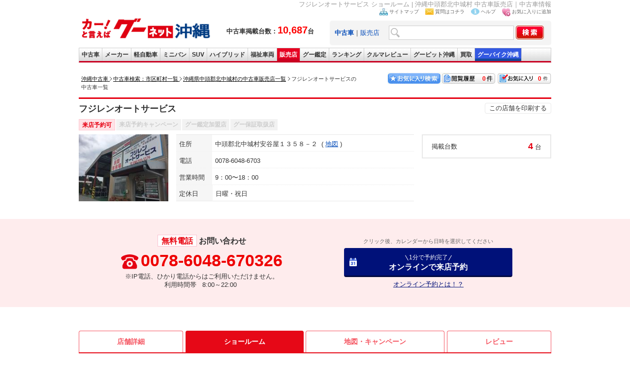

--- FILE ---
content_type: text/html; charset=UTF-8
request_url: https://ok.goo-net.com/shop/6300433/
body_size: 13600
content:
<!DOCTYPE html>
<html lang="ja">
<head>
<meta charset="utf-8">
<meta name="viewport" content="width=device-width, initial-scale=1.0, maximum-scale=1.0, user-scalable=0"/>
<meta name="format-detection" content="telephone=no">
<meta http-equiv="Pragma" content="no-cache" />
<meta http-equiv="Cache-Control" content="no-cache" />
<!-- socialbutton用 start -->
<meta property="og:title" content="フジレンオートサービス | 沖縄の中古車を探すなら【グーネット沖縄】" />
<meta property="og:url" content="https://ok.goo-net.com/shop/6300433/" />
<meta property="og:type" content="website" />
<meta property="og:image" content="https://picture1.goo-net.com/shop/630/6300433/S/6300433.jpg" />
<!-- socialbutton用 end -->
<title>フジレンオートサービス | 沖縄の中古車を探すなら【グーネット沖縄】</title>
<meta name="description" content="フジレンオートサービスのショールーム情報です。 沖縄県中頭郡北中城村の中古車情報ならフジレンオートサービスにお任せください！中古車情報だけでなく、お得なキャンペーン情報も満載！無料電話が可能なのでお問合せもお気軽に行えます。" />
<meta name="keywords" content="中頭郡北中城村, フジレンオートサービス,ショールーム,中古車,販売店,沖縄" />
<meta name="author" content="グーネット沖縄 株式会社プロトソリューション" />
<meta http-equiv="imagetoolbar" content="no" />
<link rel="canonical" href="https://ok.goo-net.com/shop/6300433/" />
<meta name="classification" content="中古車販売店" />
<link rel="shortcut icon" href="/img/favicon.ico" >
<link rel="home" title="沖縄の中古車を探すならグーネット沖縄" type="text/html" href="/" />
<link href="/common/css/common.css" rel="stylesheet" type="text/css" media="all" />
<link href="/style/area/code/style.css?202311" rel="stylesheet" type="text/css" media="all" />
<link href="/common/css/print.css" rel="stylesheet" type="text/css" media="print" />
<link href="/css/callnote/style.css" rel="stylesheet" type="text/css" media="all" />
<link rel="stylesheet" href="https://cdnjs.cloudflare.com/ajax/libs/font-awesome/4.7.0/css/font-awesome.min.css">
<!-- このページのCSS -->
<link href="/css/shop/client_id/style.css?20241106" rel="stylesheet" type="text/css" />
<link href="/css/rwd_style.css?20231005" rel="stylesheet" type="text/css" media="all"/>
<script type="text/javascript" src="https://ajax.googleapis.com/ajax/libs/jquery/1.4.2/jquery.min.js"></script>
<!--販売店動画 ポップアップ表示-->
</head>
<body onload="ChangeTab('search_form2');setCar();changeExamNum();">
<!-- Global site tag (gtag.js) - Google Analytics -->
<script async src="https://www.googletagmanager.com/gtag/js?id=G-Z2CSKED9YS"></script>
<script>
    window.dataLayer = window.dataLayer || [];
    function gtag(){dataLayer.push(arguments);}
    gtag('js', new Date());

    gtag('config', 'G-Z2CSKED9YS');
</script>

<!-- Google Tag Manager -->
<noscript><iframe src="//www.googletagmanager.com/ns.html?id=GTM-WMVD3D"
height="0" width="0" style="display:none;visibility:hidden"></iframe></noscript>
<script>(function(w,d,s,l,i){w[l]=w[l]||[];w[l].push({'gtm.start':
new Date().getTime(),event:'gtm.js'});var f=d.getElementsByTagName(s)[0],
j=d.createElement(s),dl=l!='dataLayer'?'&l='+l:'';j.async=true;j.src=
'//www.googletagmanager.com/gtm.js?id='+i+dl;f.parentNode.insertBefore(j,f);
})(window,document,'script','dataLayer','GTM-WMVD3D');</script>
<div id="wrap">
  <div class="head_wp">
    <div id="header">
      <h1>フジレンオートサービス ショールーム  | 沖縄中頭郡北中城村 中古車販売店｜中古車情報</h1>
                              <script async type="text/javascript" src="/common/js/current.js?20250409"></script>
    <script async type="text/javascript" src="/common/js/setBookMark.js"></script>
<div id="header">
<div class="logo_wrap">
  <div id="logo">
    <a href="/">
      <img src="/images/logo.gif" alt="沖縄の中古車情報グーネット沖縄トップへ" width="270" />
    </a>
  </div>
  <div class="header_catch fsb">
    中古車掲載台数：<span class="red fs20px">10,687</span>台
  </div>
</div>

<div id="search_form2">
<ul id="head_nav">
  <li><img src="/images/icon_sitemap.jpg" width="17" height="14" alt="サイトマップ" /><a href="/sitemap/">サイトマップ</a></li>
  <li><img src="/images/icon_mail.jpg" width="17" height="13" alt="質問はコチラ" /><a href="https://goo.force.com/s/contactsupport" target="_blank" rel="nofollow">質問はコチラ</a></li>
  <li><img src="/images/icon_blue_info.gif" width="17" height="13" alt="ヘルプ" /><a href="http://www.goo-net.com/faq/index.html" target="_blank" rel="nofollow">ヘルプ</a></li>
  <li><img src="/images/icon_favorite.jpg" width="17" height="17" alt="お気に入り(検討中リスト)に追加する" /><a href="#setBookMark" onclick="setBookMark();return false;" onkeypress="setBookMark();return false;">お気に入りに追加</a></li>
</ul>
<form method="post" action="/search/index.php" name="form2">
<input type="hidden" name="_token" value="kDtNGcGsZOjcHlMmDEw6ROI6w0wmlMHNO4LhGuH5" />
<div id="search_box" class="clearfix">
<div class="search2">
<a href="#search_form2" onclick="ChangeTab('search_form2'); return false;"><b>中古車</b></a>｜<a href="#search_form1" onclick="ChangeTab('search_form1'); return false;">販売店</a></div>
<div class="keywordbox1"><input type="text" name="searches[keyword]" class="keywordbox" value="" /></div>
<div class="keyword_search1"><input type="hidden" name="keyword_search" value="on" /></div>
<div class="imgover1"><input type="image" alt="沖縄の中古車を検索する" class="imgover" src="/images/btn_search.jpg" onclick="return check3();" /></div>
</div>
</form>
</div> <!-- search_form end -->

<div id="search_form1">
<ul id="head_nav">
  <li><img src="/images/icon_sitemap.jpg" width="17" height="14" alt="サイトマップ" /><a href="/sitemap/">サイトマップ</a></li>
  <li><img src="/images/icon_mail.jpg" width="17" height="13" alt="質問はコチラ" /><a href="https://goo.force.com/s/contactsupport" target="_blank" rel="nofollow">質問はコチラ</a></li>
  <li><img src="/images/icon_blue_info.gif" width="17" height="13" alt="ヘルプ" /><a href="http://www.goo-net.com/faq/index.html" target="_blank" rel="nofollow">ヘルプ</a></li>
  <li><img src="/images/icon_favorite.jpg" width="17" height="17" alt="お気に入り(検討中リスト)に追加する" /><a href="#setBookMark" onclick="setBookMark();return false;" onkeypress="setBookMark();return false;">お気に入りに追加</a></li>
</ul>
<form method="post" action="/shop/summary/" name="form3">
<input type="hidden" name="_token" value="kDtNGcGsZOjcHlMmDEw6ROI6w0wmlMHNO4LhGuH5" />
<div id="search_box" class="clearfix">
<div class="search2">
<a href="#search_form2" onclick="ChangeTab('search_form2'); return false;">中古車</a>｜<a href="#search_form1" onclick="ChangeTab('search_form1'); return false;"><b>販売店</b></a></div>
<div class="keywordbox1"><input type="text" name="shop_name" class="keywordbox" value="" /></div>
<div class="imgover1"><input type="image" alt="沖縄の中古車を検索する" class="imgover" src="/images/btn_search.jpg" onclick="return check4();" /></div>
</div>
</form>
</div> <!-- search_form end -->

</div> <!-- header end -->

<ul id="global_nav" class="clearfix">
<li id="top"><a href="/" onclick="gtag('event','car_event',{'event_category': 'inc_header', 'event_action': 'linkclick', 'event_label': '【ナビ】中古車'});" title="top">中古車</a></li>
<li id="used_car"><a href="/usedcar/" onclick="gtag('event','car_event',{'event_category': 'inc_header', 'event_action': 'linkclick', 'event_label': '【ナビ】メーカー'});" title="list used cars">メーカー</a></li>
<li id="mini_car"><a href="/bodytype/KEI.html" onclick="gtag('event','car_event',{'event_category': 'inc_header', 'event_action': 'linkclick', 'event_label': '【ナビ】軽自動車'});" title="list light cars">軽自動車</a></li>
<li id="minivan"><a href="/bodytype/MINIVAN.html" onclick="gtag('event','car_event',{'event_category': 'inc_header', 'event_action': 'linkclick', 'event_label': '【ナビ】ミニバン'});" title="list minivan cars">ミニバン</a></li>
<li id="suv"><a href="/bodytype/SUV.html" onclick="gtag('event','car_event',{'event_category': 'inc_header', 'event_action': 'linkclick', 'event_label': '【ナビ】SUV'});" title="list SUV cars">SUV</a></li>
<li id="hybrid"><a href="/search/index.php?hybridcar=on" onclick="gtag('event','car_event',{'event_category': 'inc_header', 'event_action': 'linkclick', 'event_label': '【ナビ】ハイブリッド'});" title="list hyprid cars">ハイブリッド</a></li>
<li id="welfare"><a href="/search/index.php?welfare=on" onclick="gtag('event','car_event',{'event_category': 'inc_header', 'event_action': 'linkclick', 'event_label': '【ナビ】福祉車両'});" title="list welfare cars">福祉車両</a></li>
<li id="shop"><a href="/area/" onclick="gtag('event','car_event',{'event_category': 'inc_header', 'event_action': 'linkclick', 'event_label': '【ナビ】販売店'});" title="list used car dealers">販売店</a></li>
<li id="kantei"><a href="/search/index.php?warranty_type=2" onclick="gtag('event','car_event',{'event_category': 'inc_header', 'event_action': 'linkclick', 'event_label': '【ナビ】グー鑑定'});" title="bike">グー鑑定</a></li>
<li id="ranking"><a href="/ranking/" onclick="gtag('event','car_event',{'event_category': 'inc_header', 'event_action': 'linkclick', 'event_label': '【ナビ】ランキング'});" title="rankings">ランキング</a></li>
<li id="review"><a href="/car_review/" onclick="gtag('event','car_event',{'event_category': 'inc_header', 'event_action': 'linkclick', 'event_label': '【ナビ】クルマレビュー'});" title="review">クルマレビュー</a></li>
<li id="pit"><a target="_blank" href="http://www.goo-net.com/pit/okinawa/top.html" onclick="gtag('event','car_event',{'event_category': 'inc_header', 'event_action': 'linkclick', 'event_label': '【ナビ】GooPit沖縄'});" title="pit">グーピット沖縄</a></li>
<li id="kaitori"><a target="_blank" href="https://www.goo-net.com/kaitori/shop/p47/" onclick="gtag('event','car_event',{'event_category': 'inc_header', 'event_action': 'linkclick', 'event_label': '【ナビ】Goo買取'});" title="kaitori">買取</a></li>
<li id="bike"><a target="_blank" href="https://ok.goobike.com/" onclick="gtag('event','car_event',{'event_category': 'inc_header', 'event_action': 'linkclick', 'event_label': '【ナビ】GooBike沖縄'});" title="bike">グーバイク沖縄</a></li>
</ul> <!-- global_nav end -->
    </div><!-- /#header -->
    <div class="sp_parts"><!--ヘッダーー-->
      <link rel="stylesheet" href="/sp/common/css/header.css?2023123" type="text/css" />
<div class="sp_header" id="sp_header">
	<h1 class="logo"><a href="/sp/"><img src="/images/logo.svg" alt="沖縄の中古車情報満載!!グーネット沖縄（Goo-net）【スマートフォン版】" width="150" height="25" /></a></h1>
	<ul id="navi">
		<li class="link_mysearch">
			<a href="/mysearch/exam_list/">
				<img src="/sp/common/img/header_exam_ico.svg?202312" width="25" height="25" alt="お気に入り" />
				<span>お気に入り</span>
			</a>
		</li>
		<li>
			<a href="/mysearch/history_list/">
				<img src="/sp/common/img/header_history_ico.svg?202402" width="25" height="25" alt="閲覧履歴" />
				<span>閲覧履歴</span>
			</a>
		</li>
		<li>
			<a href="#open01" class="btn">
				<img src="/sp/common/img/header_menu_ico.svg" width="25" height="25" alt="沖縄県内の中古車をメニューから探す" />
				<span>メニュー</span>
			</a>
		</li>
	</ul>
	<div id="modal">
		<div id="open01">
			<a href="#" class="close_overlay">&nbsp;</a>
			<div class="modal_window">
				<p class="closeBtn mb10"><a href="#">メニューを閉じる</a></p>
				<ul class="menuList">
					<li class="sub">グーネット沖縄</li>
					<li><a href="/sp/">トップページ</a></li>
					<li class="nb"><a href="/sp/car_review/">クルマレビュー</a></li>
					<li class="sub">中古車を探す</li>
					<li><a href="/sp/usedcar/">メーカーから探す</a></li>
					<li><a href="/sp/bodytype/">ボディタイプから探す</a></li>
					<li class="nb"><a href="/sp/search/index.php?warranty_type=2">グー鑑定対象車から探す</a></li>
					<li class="sub">販売店を探す</li>
					<li><a href="/area/">販売店を地域・市町村から探す</a></li>
					<li><a href="/shop/summary/index.php?area=3">南部から探す</a></li>
					<li><a href="/shop/summary/index.php?area=2">中部から探す</a></li>
					<li><a href="/shop/summary/index.php?area=1">北部から探す</a></li>
					<li class="nb"><a href="/shop/summary/index.php?area=4">離島から探す</a></li>
					<li class="sub">沖縄のクルマのことなら</li>
					<li><a href="/sp/car_info/gsc/">愛車自慢なら Goo Style Club</a></li>
					<li class="nb"><a href="/sp/car_info/oss/">おすすめの車なら OKINAWA's Snap Shot</a></li>
					<li class="sub">関連リンク</li>
					<li><a href="http://www.goo-net.com/ipn/about/index.html" target="_blank" rel="noopener">グーシリーズアプリ紹介</a></li>
					<li><a href="https://ok.goobike.com/" target="_blank" rel="noopener">沖縄のバイク情報</a></li>
					<li><a href="https://www.goo-net.com/kaitori/shop/p47/" target="_blank" rel="noopener">沖縄で車買取・査定を行うならグーネット買取</a></li>
					<li><a href="https://goohome.jp/chintai/parking/cities/?page=1-20" target="_blank" rel="noopener">沖縄の駐車場を探す</a></li>
				</ul>
				<p class="closeBtn"><a href="#">メニューを閉じる</a></p>
			</div><!--/.modal_window-->
		</div><!--/#open01-->
	</div><!-- /#modal -->
</div>    </div><!--//ヘッダー-->
  </div><!-- head_wp -->

  <div id="contents" class="clearfix">
    <div class="clearfix pan_block">
    <div class="pan_box">
    <ol class="topicPath">
      <li class="first-child">
      <a href="/">
      <span>沖縄中古車</span>
      </a>
      </li>
      <li>
      <a href="/area/">
      <span>中古車検索：市区町村一覧</span>
        </a>
      </li>
              <li >
                          <a href="/shop/summary/?area=2&city=473278"><span>沖縄県中頭郡北中城村の中古車販売店一覧</span></a>
                    </li>
              <li class="last-child" >
                          <span><strong>フジレンオートサービスの中古車一覧</strong></span>
                    </li>
          </ol>
    </div>
    <div class="btn_box">
    <div class="kentou"><a href="/mysearch/exam_list/" id="exam_num">0</a></div>
    <div class="rireki"><a href="/mysearch/history_list/" id="hist_num">0</a></div>
    <a href="/mysearch/favorite_list/"><img src="/img/btn01.jpg" width="110" height="25" border="0" alt="お気に入り検索"></a>
</div>
    </div>
    <div id="main">
            	<!-- 販売店動画 ポップアップ表示 -->
		<div id="infoArea">
		<div class="h2_ttl">
			<h2>フジレンオートサービス</h2>
			<div class="print">
				<ul>
					<li><a href='#print' onclick="m_win('6300433'); return false;">この店舗を印刷する</a></li>
				</ul>
			</div>
		</div>
		<ul class="shp_opt">
			<li class="flg_on">来店予約可</li>
			<li >来店予約キャンペーン</li>
			<li >グー鑑定加盟店</li>
			<li >グー保証取扱店</li>
		</ul><!-- shp_opt -->

		<div class="shp_sumarea">
					<p class="img"><img onerror="this.src='/img/nophoto_shop_detail.gif'" alt="沖縄の中古車販売店ならフジレンオートサービス" src="https://picture1.goo-net.com/shop/630/6300433/S/6300433.jpg"></p>
		
		<div class="summary_txt">
			<dl>
				<dt>住所</dt>
				<dd>中頭郡北中城村安谷屋１３５８－２
					<span>
										<a href="/shop/client_id/map.php?client_cd=6300433#shopmenu">地図</a>
										</span>
				</dd>
			</dl>
			<dl>
				<dt>電話</dt>
				<dd>0078-6048-6703</dd>
			</dl>
			<dl>
				<dt>営業時間</dt>
				<dd>9：00〜18：00</dd>
			</dl>
			<dl>
				<dt>定休日</dt>
				<dd>日曜・祝日</dd>
			</dl>
		</div><!-- summary_txt -->

		<ul class="stc_revarea">
			<li>
				<dl>
					<dt>掲載台数</dt>
					<dd><span>4</span>台</dd>
				</dl>
			</li>
					</ul><!-- stc_revarea -->
		</div><!-- shp_sumarea -->

				
		</div>

		<div class="contact_area">
			<ul>
							<li>
					<dl class="callNoteArea pc_parts">
						<dt><span class="cl_free">無料電話</span>お問い合わせ</dt>
						<dd class="telArea"><span>0078-6048-670326</span></dd>
						<dd class="timeArea">※IP電話、ひかり電話からはご利用いただけません。<br>利用時間帯&nbsp;&nbsp; 8:00～22:00&nbsp;</dd>
					</dl>
										<div class="callNoteArea sp_parts">
						<div class="free_call2 shop_stockcall sp_parts">
							<a class="gtm_shop_info_call" data-client_id="6300433" href="tel:00786048670327"><span>【無料】電話でお問合せ</span></a>
							<p>※IP電話、ひかり電話からはご利用いただけません。<br>利用時間帯 8：00～22：00</p>
						</div>
					</div>
									</li>
												<li class="reservationBox">
					<p>クリック後、カレンダーから日時を選択してください</p>
					<div class="resv_btn pc_parts">
						<a href ="https://www.goo-net.com/usedcar_shop/6300433/detail.html#reservationBox" target="_blank" onclick="gtag('event','car_inquiry',{'event_category': '販売店詳細', 'event_action': 'PC予約', 'event_label': 'オンライン予約_6300433'});">
							<span>1分で予約完了</span>
							オンラインで来店予約
						</a>
					</div>
					<div class="resv_btn sp_parts">
						<a href ="https://www.goo-net.com/ipn/usedcar_shop/6300433/detail.html#reservationBox" target="_blank" onclick="gtag('event','car_inquiry',{'event_category': '販売店詳細', 'event_action': 'SP予約', 'event_label': 'オンライン予約_6300433'});">
							<span>1分で予約完了</span>
							オンラインで来店予約
						</a>
					</div>
					<div class="mgc_lnk pc_parts"><a href="/mg-calender/" class="gtm_mglp_lnk">オンライン予約とは！？</a></div>
					<div class="mgc_lnk sp_parts"><a href="/mg-calender/" onclick="gtag('event','car_event',{'event_category': '販売店ショールーム', 'event_action': 'SPクリック', 'event_label': '導線_オンライン予約とは'});"><img src="/sp/detail/img/sp_mgc_bnr.png" alt="スマートな中古車探し オンライン予約とは？" /></a></div>
				</li>
						</ul>
		</div><!-- contact_area -->

				
		<div class="navi">
			<ul id="shopmenu">
				<li><a href="/shop/client_id/detail.php?client_cd=6300433#shopmenu">店舗詳細</a></li>
				<li><a class="on">ショールーム</a></li>
				<li><a href="/shop/client_id/map.php?client_cd=6300433#shopmenu">地図・<br class="sp_parts">キャンペーン</a></li>
				<li><a href="/shop/client_id/user_review.php?client_cd=6300433#shopmenu">レビュー</a></li>
							</ul>
		</div>


      <div class="main_in">
        

        <!-- 絞り込み -->
        <div id="formArea">
          <h3>フジレンオートサービス<span class="red_scr"> 4</span>件中1件～4件の中古車情報を表示</h3>
          <div class="form_in">
            <div class="selectArea">
              <form action="./#formArea" name="form1" method="post">
              <input type="hidden" name="_token" value="kDtNGcGsZOjcHlMmDEw6ROI6w0wmlMHNO4LhGuH5" />
              <h4 class="acmenu">絞り込み</h4>
              <div class="nar_wp">
                <div class="narr_box">
                  <div class="nar_in">
                    <dl>
                      <dt>価格</dt>
                      <dd>
                          <div class="sct_wp">
                            <div class="sct_in"><select id='price1' name='price1'>
    <option value="">下限なし</option>
    <option value="5">5万円</option>
    <option value="10">10万円</option>
    <option value="15">15万円</option>
    <option value="20">20万円</option>
    <option value="25">25万円</option>
    <option value="30">30万円</option>
    <option value="35">35万円</option>
    <option value="40">40万円</option>
    <option value="45">45万円</option>
    <option value="50">50万円</option>
    <option value="60">60万円</option>
    <option value="70">70万円</option>
    <option value="80">80万円</option>
    <option value="90">90万円</option>
    <option value="100">100万円</option>
    <option value="120">120万円</option>
    <option value="140">140万円</option>
    <option value="150">150万円</option>
    <option value="160">160万円</option>
    <option value="180">180万円</option>
    <option value="200">200万円</option>
    <option value="250">250万円</option>
    <option value="300">300万円</option>
    <option value="350">350万円</option>
    <option value="400">400万円</option>
    <option value="450">450万円</option>
    <option value="500">500万円</option>
</select>
</div>
                            <span>～</span>
                            <div class="sct_in"><select id='price2' name='price2'>
    <option value="">上限なし</option>
    <option value="5">5万円</option>
    <option value="10">10万円</option>
    <option value="15">15万円</option>
    <option value="20">20万円</option>
    <option value="25">25万円</option>
    <option value="30">30万円</option>
    <option value="35">35万円</option>
    <option value="40">40万円</option>
    <option value="45">45万円</option>
    <option value="50">50万円</option>
    <option value="60">60万円</option>
    <option value="70">70万円</option>
    <option value="80">80万円</option>
    <option value="90">90万円</option>
    <option value="100">100万円</option>
    <option value="120">120万円</option>
    <option value="140">140万円</option>
    <option value="150">150万円</option>
    <option value="160">160万円</option>
    <option value="180">180万円</option>
    <option value="200">200万円</option>
    <option value="250">250万円</option>
    <option value="300">300万円</option>
    <option value="350">350万円</option>
    <option value="400">400万円</option>
    <option value="450">450万円</option>
    <option value="500">500万円</option>
    <option value="600">600万円</option>
    <option value="700">700万円</option>
    <option value="800">800万円</option>
    <option value="900">900万円</option>
</select>
</div>
                          </div>
                          <ul class="price_option">
                            <li><label class=""><input type="radio" value="2" name="price_range_type" id="price_range_type_2" checked style="appearance: auto;">支払総額</label></li>
                            <li><label class=""><input type="radio" value="1" name="price_range_type" id="price_range_type_1" style="appearance: auto;">車両本体価格</label></li>
                            <li>
                              <label class="ask">
                                <input type="checkbox" name="ask_ignore" value="1" />
                                <span>ASKを含めない</span>
                              </label>
                            </li>
                          </ul>
                      </dd>
                    </dl>
                    <dl>
                      <dt>年式</dt>
                      <dd>
                        <div class="sct_wp">
                          <div class="sct_in"><select id='nen1' name='nen1'>
  <option value="ANY">下限なし</option>
  <option value="2026">2026(令和8)年</option>
  <option value="2025">2025(令和7)年</option>
  <option value="2024">2024(令和6)年</option>
  <option value="2023">2023(令和5)年</option>
  <option value="2022">2022(令和4)年</option>
  <option value="2021">2021(令和3)年</option>
  <option value="2020">2020(令和2)年</option>
  <option value="2019">2019(平成31・令和1)年</option>
  <option value="2018">2018(平成30)年</option>
  <option value="2017">2017(平成29)年</option>
  <option value="2016">2016(平成28)年</option>
  <option value="2015">2015(平成27)年</option>
  <option value="2014">2014(平成26)年</option>
  <option value="2013">2013(平成25)年</option>
  <option value="2012">2012(平成24)年</option>
  <option value="2011">2011(平成23)年</option>
  <option value="2010">2010(平成22)年</option>
  <option value="2009">2009(平成21)年</option>
  <option value="2008">2008(平成20)年</option>
  <option value="2007">2007(平成19)年</option>
  <option value="2006">2006(平成18)年</option>
  <option value="2005">2005(平成17)年</option>
  <option value="2004">2004(平成16)年</option>
  <option value="2003">2003(平成15)年</option>
  <option value="2002">2002(平成14)年</option>
  <option value="2001">2001(平成13)年</option>
  <option value="2000">2000(平成12)年</option>
  <option value="1999">1999(平成11)年</option>
  <option value="1998">1998(平成10)年</option>
  <option value="1997">1997(平成9)年</option>
  <option value="1996">1996(平成8)年</option>
  <option value="1995">1995(平成7)年</option>
  <option value="1994">1994(平成6)年</option>
  <option value="1993">1993(平成5)年</option>
  <option value="1992">1992(平成4)年</option>
  <option value="1991">1991(平成3)年</option>
  <option value="1990">1990(平成2)年</option>
  <option value="1989">1989(昭和64・平成1)年</option>
  <option value="1988">1988(昭和63)年</option>
  <option value="1987">1987(昭和62)年</option>
  <option value="1986">1986(昭和61)年</option>
  <option value="1985">1985(昭和60)年</option>
  <option value="1984">1984(昭和59)年</option>
  <option value="1983">1983(昭和58)年</option>
  <option value="1982">1982(昭和57)年</option>
  <option value="1981">1981(昭和56)年</option>
  <option value="1900">1980(昭和55)年以前</option>
</select>
</div>
                          <span>～</span>
                          <div class="sct_in"><select id='nen2' name='nen2'>
  <option value="ANY">上限なし</option>
  <option value="9999">新車</option>
  <option value="2026">2026(令和8)年</option>
  <option value="2025">2025(令和7)年</option>
  <option value="2024">2024(令和6)年</option>
  <option value="2023">2023(令和5)年</option>
  <option value="2022">2022(令和4)年</option>
  <option value="2021">2021(令和3)年</option>
  <option value="2020">2020(令和2)年</option>
  <option value="2019">2019(平成31・令和1)年</option>
  <option value="2018">2018(平成30)年</option>
  <option value="2017">2017(平成29)年</option>
  <option value="2016">2016(平成28)年</option>
  <option value="2015">2015(平成27)年</option>
  <option value="2014">2014(平成26)年</option>
  <option value="2013">2013(平成25)年</option>
  <option value="2012">2012(平成24)年</option>
  <option value="2011">2011(平成23)年</option>
  <option value="2010">2010(平成22)年</option>
  <option value="2009">2009(平成21)年</option>
  <option value="2008">2008(平成20)年</option>
  <option value="2007">2007(平成19)年</option>
  <option value="2006">2006(平成18)年</option>
  <option value="2005">2005(平成17)年</option>
  <option value="2004">2004(平成16)年</option>
  <option value="2003">2003(平成15)年</option>
  <option value="2002">2002(平成14)年</option>
  <option value="2001">2001(平成13)年</option>
  <option value="2000">2000(平成12)年</option>
  <option value="1999">1999(平成11)年</option>
  <option value="1998">1998(平成10)年</option>
  <option value="1997">1997(平成9)年</option>
  <option value="1996">1996(平成8)年</option>
  <option value="1995">1995(平成7)年</option>
  <option value="1994">1994(平成6)年</option>
  <option value="1993">1993(平成5)年</option>
  <option value="1992">1992(平成4)年</option>
  <option value="1991">1991(平成3)年</option>
  <option value="1990">1990(平成2)年</option>
  <option value="1989">1989(昭和64・平成1)年</option>
  <option value="1988">1988(昭和63)年</option>
  <option value="1987">1987(昭和62)年</option>
  <option value="1986">1986(昭和61)年</option>
  <option value="1985">1985(昭和60)年</option>
  <option value="1984">1984(昭和59)年</option>
  <option value="1983">1983(昭和58)年</option>
  <option value="1982">1982(昭和57)年</option>
  <option value="1981">1981(昭和56)年</option>
  <option value="1900">1980(昭和55)年以前</option>
</select>
</div>
                        </div>
                      </dd>
                    </dl>
                    <dl>
                      <dt>走行距離</dt>
                      <dd>
                        <div class="sct_wp">
                          <div class="sct_in"><select id='distance1' name='distance1'>
    <option value="">下限なし</option>
    <option value="5000">5000km</option>
    <option value="10000">1万km</option>
    <option value="20000">2万km</option>
    <option value="30000">3万km</option>
    <option value="40000">4万km</option>
    <option value="50000">5万km</option>
    <option value="60000">6万km</option>
    <option value="70000">7万km</option>
    <option value="80000">8万km</option>
    <option value="90000">9万km</option>
    <option value="100000">10万km</option>
    <option value="110000">11万km</option>
    <option value="120000">12万km</option>
    <option value="130000">13万km</option>
    <option value="140000">14万km</option>
    <option value="150000">15万km</option>
</select>
</div>
                          <span>～</span>
                          <div class="sct_in"><select id='distance2' name='distance2'>
    <option value="">上限なし</option>
    <option value="5000">5000km</option>
    <option value="10000">1万km</option>
    <option value="20000">2万km</option>
    <option value="30000">3万km</option>
    <option value="40000">4万km</option>
    <option value="50000">5万km</option>
    <option value="60000">6万km</option>
    <option value="70000">7万km</option>
    <option value="80000">8万km</option>
    <option value="90000">9万km</option>
    <option value="100000">10万km</option>
    <option value="110000">11万km</option>
    <option value="120000">12万km</option>
    <option value="130000">13万km</option>
    <option value="140000">14万km</option>
    <option value="150000">15万km</option>
</select>
</div>
                        </div>
                      </dd>
                    </dl>
                  </div><!-- nar_in -->
                  <div class="nar_in">
                  <dl>
                    <dt>メーカー</dt>
                    <dd class="sct_sgl">            <select id="maker_cd" name="maker_cd">
<option value="">指定なし</option>
<optgroup label="日本"><option value="1005">レクサス</option>
<option value="1010">トヨタ</option>
<option value="1015">日産</option>
<option value="1020">ホンダ</option>
<option value="1025">マツダ</option>
<option value="1030">ユーノス</option>
<option value="1035">日本フォード</option>
<option value="1040">三菱</option>
<option value="1045">スバル</option>
<option value="1050">ダイハツ</option>
<option value="1055">スズキ</option>
<option value="1070">ミツオカ</option>
<option value="1060">いすゞ</option>
<option value="1065">日野</option>
<option value="1076">ＵＤトラックス</option>
<option value="1075">日産ディーゼル</option>
<option value="1041">三菱ふそう</option>
<option value="1099">日本その他</option>
</optgroup><optgroup label="ドイツ"><option value="2025">メルセデス・ベンツ</option>
<option value="2030">ＡＭＧ</option>
<option value="2031">メルセデスＡＭＧ</option>
<option value="2056">メルセデスマイバッハ</option>
<option value="2055">マイバッハ</option>
<option value="2050">スマート</option>
<option value="2015">ＢＭＷ</option>
<option value="2524">ＭＩＮＩ</option>
<option value="2020">ＢＭＷアルピナ</option>
<option value="2010">アウディ</option>
<option value="2035">フォルクスワーゲン</option>
<option value="2040">オペル</option>
<option value="2045">ポルシェ</option>
<option value="2046">ルーフ</option>
<option value="2060">ヨーロッパフォード</option>
<option value="2070">バーストナー</option>
<option value="2099">ドイツその他</option>
</optgroup><optgroup label="イギリス"><option value="2520">ロールスロイス</option>
<option value="2525">ベントレー</option>
<option value="2510">ジャガー</option>
<option value="2511">デイムラー</option>
<option value="2550">ランドローバー</option>
<option value="2516">ＭＧ</option>
<option value="2515">ローバー</option>
<option value="2561">モーク</option>
<option value="2562">モーリス</option>
<option value="2545">ロータス</option>
<option value="2531">アストンマーティン</option>
<option value="2535">モーガン</option>
<option value="2540">ＴＶＲ</option>
<option value="2555">カーボディーズ</option>
<option value="2556">ウエストフィールド</option>
<option value="2557">ケータハム</option>
<option value="2558">オースチン</option>
<option value="2560">パンサー</option>
<option value="2563">ヒーレー</option>
<option value="2564">ウーズレー</option>
<option value="2565">ライレー</option>
<option value="2567">トライアンフ</option>
<option value="2568">マクラーレン</option>
<option value="2570">英国ホンダ</option>
<option value="2599">イギリスその他</option>
</optgroup><optgroup label="イタリア"><option value="3025">フィアット</option>
<option value="3060">アバルト</option>
<option value="3010">フェラーリ</option>
<option value="3035">ランチア</option>
<option value="3020">アルファロメオ</option>
<option value="3015">マセラティ</option>
<option value="3030">ランボルギーニ</option>
<option value="3040">アウトビアンキ</option>
<option value="3041">イノチェンティ</option>
<option value="3042">ベルトーネ</option>
<option value="3043">デ・トマソ</option>
<option value="3044">ブガッティ</option>
<option value="3065">パガーニ</option>
<option value="3099">イタリアその他</option>
</optgroup><optgroup label="フランス"><option value="3515">ルノー</option>
<option value="3520">プジョー</option>
<option value="3510">シトロエン</option>
<option value="3534">ブガッティ</option>
<option value="3599">フランスその他</option>
</optgroup><optgroup label="スウェーデン"><option value="4010">ボルボ</option>
<option value="4015">サーブ</option>
</optgroup><optgroup label="アメリカ"><option value="5504">キャデラック</option>
<option value="5508">シボレー</option>
<option value="5526">ＧＭＣ</option>
<option value="5507">ポンテアック</option>
<option value="5540">ビュイック</option>
<option value="5525">オールズモービル</option>
<option value="5542">ハマー</option>
<option value="5512">リンカーン</option>
<option value="5515">フォード</option>
<option value="5513">マーキュリー</option>
<option value="5520">クライスラー</option>
<option value="5514">クライスラー・ジープ</option>
<option value="5528">ダッジ</option>
<option value="5536">プリムス</option>
<option value="5511">スタークラフト</option>
<option value="5510">ジオ</option>
<option value="5545">サリーン</option>
<option value="5531">ベクター</option>
<option value="5532">ウィネベーゴ</option>
<option value="5533">ＡＭＣ</option>
<option value="5534">ＡＭＣ・ジープ</option>
<option value="5537">ＤＭＣ</option>
<option value="5550">テスラ</option>
<option value="5599">アメリカその他</option>
<option value="5524">レクサス</option>
<option value="5541">インフィニティ</option>
<option value="5543">アキュラ</option>
<option value="5538">米国トヨタ</option>
<option value="5539">米国日産</option>
<option value="5521">アメリカホンダ</option>
<option value="5544">米国マツダ</option>
<option value="5548">米国スバル</option>
</optgroup><optgroup label="韓国"><option value="6020">ヒュンダイ</option>
<option value="6010">起亜</option>
</optgroup><optgroup label="南アフリカ"><option value="6510">バーキン</option>
</optgroup><optgroup label="ロシア"><option value="7510">ラーダ</option>
</optgroup><optgroup label="カナダ"><option value="8515">ロードトレック</option>
<option value="8599">カナダその他</option>
</optgroup><optgroup label="タイ"><option value="9010">タイトヨタ</option>
</optgroup><optgroup label="その他"><option value="9999">その他</option>
</optgroup></select>
</dd>
                  </dl>
                  <dl>
                    <dt>車種</dt>
                    <dd class="sct_sgl">
                                          <select name="car_cd" id="carname">
                        <option value="">指定なし</option>
                      </select>
                                        </dd>
                  </dl>
                  <dl>
                    <dt>タイプ</dt>
                    <dd class="sct_sgl">
                      <select name="n_body_cd">
                        <option value="">指定なし</option>
                        <option value="6,11">セダン</option>
                        <option value="1">クーペ</option>
                        <option value="4">オープンカー</option>
                        <option value="8">ワゴン</option>
                        <option value="3">ミニバン／ワンボックス</option>
                        <option value="5,7">SUV／ピックアップ</option>
                        <option value="2">コンパクトカー・ハッチバック</option>
                        <option value="9,10">軽自動車</option>
                        <option value="12">ボンネットバン</option>
                        <option value="13">キャブバン</option>
                        <option value="14,16">軽トラック</option>
                        <option value="15,17">バス／トラック</option>
                      </select>
                    </dd>
                  </dl>
                  </div><!-- nar_in -->
                  <div class="nar_in">
                    <div class="idsyaryou">
                      <ul>
                        <li>
                          <label>
                            <input type="checkbox" name="certificate" value="1" />
                              <span>車両状態評価書付き</span>
                            </label>
                            <a href="https://www.goo-net.com/used/optionh.html#idcars" rel="noopener" target="_blank" class="pc_parts">？</a>
                        </li>
                        <li>
                          <label>
                            <input type="checkbox" name="warranty_type" value="2" />
                              <span>グー鑑定</span>
                          </label>
                            <a href="https://www.goo-net.com/kantei/" rel="noopener" target="_blank" class="pc_parts">？</a>
                        </li>
                      </ul>
                    </div><!-- idsyaryou -->
                    <div class="sp_parts idcarlnk">
                      <span><a href="https://www.goo-net.com/used/optionh.html#idcars" rel="noopener" target="_blank">車両状態評価書とは？</a></span>
                      <span><a href="https://www.goo-net.com/kantei/" rel="noopener" target="_blank">グー鑑定とは？</a></span>
                    </div><!-- idcarlnk -->

                    <div class="loan_sch">                      <dl class="loan_sch_dl">
                        <dt class="loan_sch_dt">ローンの種類</dt>
                        <dd class="loan_sch_dd">
                          <ul>
                            <li>
                              <label>
                                <input type="checkbox" name="loan_normal_flg" value="1" >
                                  <span>通常ローン</span>
                              </label>
                              <a class="loan_q pc_parts" href="https://www.goo-net.com/used/optionh.html#anchor_loan" rel="noopener" target="_blank">？</a>
                            </li>
                            <li>
                              <label>
                                <input type="checkbox" name="loan_zanka_sueoki_flg" value="1" >
                                <span>残価・据置ローン</span>
                              </label>
                            </li>
                          </ul>
                        </dd>
                      </dl>
                      <dl class="loan_sch_dl">
                        <dt class="loan_sch_dt">ローンの<br class="sp_parts">サービス</dt>
                        <dd class="loan_sch_dd">
                          <ul>
                            <li>
                              <label>
                                <input type="checkbox" name="loan_orico_flg" value="1" >
                                  <span>ローン仮審査</span>
                              </label>
                              <a class="loan_q pc_parts" href="https://www.goo-net.com/preloan/" rel="noopener" target="_blank">？</a>
                            </li>
                          </ul>
                        </dd>
                      </dl>
                    </div>                    <div class="sp_parts idcarlnk">
                      <span><a href="https://www.goo-net.com/used/optionh.html#anchor_loan" rel="noopener" target="_blank" >ローンとは?</a></span>
                      <span><a href="https://www.goo-net.com/preloan/" rel="noopener" target="_blank" >ローン仮審査とは?</a></span>
                    </div><!-- idcarlnk -->
                  </div><!-- nar_in -->
                  <ul class="btn">
                    <li><input type="submit" value="この条件で絞り込む" /></li>
                    <li><input type="image" class="imgover"  id="reset_image" src="/img/shop/reset_btn.svg" alt="沖縄の中古車検索条件をリセットする" /></li>
                  </ul>
                </div><!-- nar_in -->
              </div><!-- narr_box -->
            </div><!--/selectArea-->
          </div><!-- form_in -->
        </div><!--/formArea-->

            <div id="searchResult">
        <div class="sort">
          <h4 class="acmenu">並び替え</h4>
          <div>
                        <input type="hidden" name="sort_tmp" value="total_price_low">
              <dl>
                <dt>支払総額</dt>
                <dd>
                  <a href="javaScript:send('sort','total_price_high');" >高い</a>
                  <a href="javaScript:send('sort','total_price_low');" class="active" >安い</a>
                </dd>
            </dl>
            <dl>
              <dt>年式(初度登録)</dt>
              <dd>
                <a href="javaScript:send('sort','syear_new');" >新しい</a>
                <a href="javaScript:send('sort','syear_old');" >古い</a>
              </dd>
            </dl>
            <dl>
              <dt>走行距離</dt>
              <dd>
                <a href="javaScript:send('sort','distance_little');" >少ない</a>
              </dd>
            </dl>
          </div>
        </div>
          <ul class="resultBox">
          </form>
                          <li class="multi cst">
                    <h4><a href="/detail/index.php?goo_car_id=700630043330251230001&jititai_id=473278">トヨタ クラウンハイブリッド</a></h4>
            <div class="photo">
              <a href="/detail/index.php?goo_car_id=700630043330251230001&jititai_id=473278"><img src="https://picture1.goo-net.com/7006300433/30251230/J/70063004333025123000100.jpg?26012120" alt="沖縄の中古車 トヨタ クラウンハイブリッド 支払総額 48万円 リ済込 2008(平成20)年 15.4万km ガンＭ" onerror="this.src='/img/nophoto_shop_detail.gif'"/></a>
            </div>
            <div class="prc_wp">
              <div class="price">
                <dl>
                  <dt>支払総額<span class="tax">(税込)</span></dt>
                  <dd>
                    48万円
                  </dd>
                </dl>
                <dl>
                  <dt>車両本体価格<span>(リ済込) (税込)</span></dt>
                  <dd>47万円</dd>
                </dl>
                <dl>
                  <dt>諸費用<span>(税込)</span></dt>
                  <dd>1万円</dd>
                </dl>
              </div><!-- price -->
              <p class="prc_txt">2008(平成20)年　15.4万km　ガンＭ</p>
              <ul class="seibi">
                <li>法定整備：整備無</li>
                <li>保証無</li>
              </ul>
              <div class="kantei_itm">
                                                              </div><!-- kantei_itm -->
            </div><!-- prc_wp -->
            <ul class="cntbtn_ara">
              <li class="fav">
                <span id="comp_add_700630043330251230001" class="exlist_add" >
                  <a onclick="changeCompareBtn('700630043330251230001');return false;" href="#">お気に入りに<br>追加</a>
                </span>
                <span id="comp_view_700630043330251230001" class="exlist_added" style="display:none">
                  <a href="/mysearch/exam_list/">お気に入りに<br>追加済み</a>
                </span>
              </li>
                              <li class="clbtn"><a class="summaryCarList callnote gtm_call_showroom" href="tel:00786048670327"><span>電話でお問合せ</span></a></li>
                                            <li>
                  <span class="contact_mail">
                    <a href="https://www.goo-net.com/cgi-bin/goojp/used/estimate_disp_w.cgi?700630043330251230001+19+canget+goo" target="_blank" class="gtm_Contact">無料見積<br />在庫確認する</a>
                  </span>
                </li>
                                          <li class="reserv_btn">
                <div class="pc_parts">
                  <a href="https://www.goo-net.com/usedcar/spread/goo/19/700630043330251230001.html#reserv" target="_blank" rel="noopener" class="gtm_shop_reservbtn">
                    <span>1分で予約完了</span>
                    来店予約
                  </a>
                </div>
                <div class="sp_parts">
                  <a href="https://www.goo-net.com/usedcar/spread/goo/19/700630043330251230001.html#reserv" target="_blank" rel="noopener" class="gtm_shop_sp_reservbtn">
                    <span>1分で予約完了</span>
                    来店予約
                  </a>
                </div>
              </li>
                          </ul>
          </li>
                          <li class="multi cst">
                    <h4><a href="/detail/index.php?goo_car_id=700630043330251222001&jititai_id=473278">トヨタ ヴィッツ</a></h4>
            <div class="photo">
              <a href="/detail/index.php?goo_car_id=700630043330251222001&jititai_id=473278"><img src="https://picture1.goo-net.com/7006300433/30251222/J/70063004333025122200100.jpg?26012120" alt="沖縄の中古車 トヨタ ヴィッツ 支払総額 60万円 リ済込 2019(令和1)年 13.4万km パールホワイト" onerror="this.src='/img/nophoto_shop_detail.gif'"/></a>
            </div>
            <div class="prc_wp">
              <div class="price">
                <dl>
                  <dt>支払総額<span class="tax">(税込)</span></dt>
                  <dd>
                    60万円
                  </dd>
                </dl>
                <dl>
                  <dt>車両本体価格<span>(リ済込) (税込)</span></dt>
                  <dd>55万円</dd>
                </dl>
                <dl>
                  <dt>諸費用<span>(税込)</span></dt>
                  <dd>5万円</dd>
                </dl>
              </div><!-- price -->
              <p class="prc_txt">2019(令和1)年　13.4万km　パールホワイト</p>
              <ul class="seibi">
                <li>法定整備：整備付</li>
                <li>[保証付]：24ヶ月・走行無制限</li>
              </ul>
              <div class="kantei_itm">
                                                              </div><!-- kantei_itm -->
            </div><!-- prc_wp -->
            <ul class="cntbtn_ara">
              <li class="fav">
                <span id="comp_add_700630043330251222001" class="exlist_add" >
                  <a onclick="changeCompareBtn('700630043330251222001');return false;" href="#">お気に入りに<br>追加</a>
                </span>
                <span id="comp_view_700630043330251222001" class="exlist_added" style="display:none">
                  <a href="/mysearch/exam_list/">お気に入りに<br>追加済み</a>
                </span>
              </li>
                              <li class="clbtn"><a class="summaryCarList callnote gtm_call_showroom" href="tel:00786048670327"><span>電話でお問合せ</span></a></li>
                                            <li>
                  <span class="contact_mail">
                    <a href="https://www.goo-net.com/cgi-bin/goojp/used/estimate_disp_w.cgi?700630043330251222001+19+canget+goo" target="_blank" class="gtm_Contact">無料見積<br />在庫確認する</a>
                  </span>
                </li>
                                          <li class="reserv_btn">
                <div class="pc_parts">
                  <a href="https://www.goo-net.com/usedcar/spread/goo/19/700630043330251222001.html#reserv" target="_blank" rel="noopener" class="gtm_shop_reservbtn">
                    <span>1分で予約完了</span>
                    来店予約
                  </a>
                </div>
                <div class="sp_parts">
                  <a href="https://www.goo-net.com/usedcar/spread/goo/19/700630043330251222001.html#reserv" target="_blank" rel="noopener" class="gtm_shop_sp_reservbtn">
                    <span>1分で予約完了</span>
                    来店予約
                  </a>
                </div>
              </li>
                          </ul>
          </li>
                          <li class="multi cst">
                    <h4><a href="/detail/index.php?goo_car_id=700630043330251222002&jititai_id=473278">トヨタ ヴィッツ</a></h4>
            <div class="photo">
              <a href="/detail/index.php?goo_car_id=700630043330251222002&jititai_id=473278"><img src="https://picture1.goo-net.com/7006300433/30251222/J/70063004333025122200200.jpg?26012120" alt="沖縄の中古車 トヨタ ヴィッツ 支払総額 60万円 リ済込 2019(令和1)年 13.4万km パールホワイト" onerror="this.src='/img/nophoto_shop_detail.gif'"/></a>
            </div>
            <div class="prc_wp">
              <div class="price">
                <dl>
                  <dt>支払総額<span class="tax">(税込)</span></dt>
                  <dd>
                    60万円
                  </dd>
                </dl>
                <dl>
                  <dt>車両本体価格<span>(リ済込) (税込)</span></dt>
                  <dd>55万円</dd>
                </dl>
                <dl>
                  <dt>諸費用<span>(税込)</span></dt>
                  <dd>5万円</dd>
                </dl>
              </div><!-- price -->
              <p class="prc_txt">2019(令和1)年　13.4万km　パールホワイト</p>
              <ul class="seibi">
                <li>法定整備：整備付</li>
                <li>[保証付]：24ヶ月・走行無制限</li>
              </ul>
              <div class="kantei_itm">
                                                              </div><!-- kantei_itm -->
            </div><!-- prc_wp -->
            <ul class="cntbtn_ara">
              <li class="fav">
                <span id="comp_add_700630043330251222002" class="exlist_add" >
                  <a onclick="changeCompareBtn('700630043330251222002');return false;" href="#">お気に入りに<br>追加</a>
                </span>
                <span id="comp_view_700630043330251222002" class="exlist_added" style="display:none">
                  <a href="/mysearch/exam_list/">お気に入りに<br>追加済み</a>
                </span>
              </li>
                              <li class="clbtn"><a class="summaryCarList callnote gtm_call_showroom" href="tel:00786048670327"><span>電話でお問合せ</span></a></li>
                                            <li>
                  <span class="contact_mail">
                    <a href="https://www.goo-net.com/cgi-bin/goojp/used/estimate_disp_w.cgi?700630043330251222002+19+canget+goo" target="_blank" class="gtm_Contact">無料見積<br />在庫確認する</a>
                  </span>
                </li>
                                          <li class="reserv_btn">
                <div class="pc_parts">
                  <a href="https://www.goo-net.com/usedcar/spread/goo/19/700630043330251222002.html#reserv" target="_blank" rel="noopener" class="gtm_shop_reservbtn">
                    <span>1分で予約完了</span>
                    来店予約
                  </a>
                </div>
                <div class="sp_parts">
                  <a href="https://www.goo-net.com/usedcar/spread/goo/19/700630043330251222002.html#reserv" target="_blank" rel="noopener" class="gtm_shop_sp_reservbtn">
                    <span>1分で予約完了</span>
                    来店予約
                  </a>
                </div>
              </li>
                          </ul>
          </li>
                          <li class="multi cst">
                    <h4><a href="/detail/index.php?goo_car_id=700630043330240730001&jititai_id=473278">トヨタ ヴィッツ</a></h4>
            <div class="photo">
              <a href="/detail/index.php?goo_car_id=700630043330240730001&jititai_id=473278"><img src="https://picture1.goo-net.com/7006300433/30240730/J/70063004333024073000100.jpg?26012120" alt="沖縄の中古車 トヨタ ヴィッツ 支払総額 95万円 リ済込 2019(平成31)年 4.7万km ブラック" onerror="this.src='/img/nophoto_shop_detail.gif'"/></a>
            </div>
            <div class="prc_wp">
              <div class="price">
                <dl>
                  <dt>支払総額<span class="tax">(税込)</span></dt>
                  <dd>
                    95万円
                  </dd>
                </dl>
                <dl>
                  <dt>車両本体価格<span>(リ済込) (税込)</span></dt>
                  <dd>90万円</dd>
                </dl>
                <dl>
                  <dt>諸費用<span>(税込)</span></dt>
                  <dd>5万円</dd>
                </dl>
              </div><!-- price -->
              <p class="prc_txt">2019(平成31)年　4.7万km　ブラック</p>
              <ul class="seibi">
                <li>法定整備：整備付</li>
                <li>[保証付]：24ヶ月・走行無制限</li>
              </ul>
              <div class="kantei_itm">
                                                              </div><!-- kantei_itm -->
            </div><!-- prc_wp -->
            <ul class="cntbtn_ara">
              <li class="fav">
                <span id="comp_add_700630043330240730001" class="exlist_add" >
                  <a onclick="changeCompareBtn('700630043330240730001');return false;" href="#">お気に入りに<br>追加</a>
                </span>
                <span id="comp_view_700630043330240730001" class="exlist_added" style="display:none">
                  <a href="/mysearch/exam_list/">お気に入りに<br>追加済み</a>
                </span>
              </li>
                              <li class="clbtn"><a class="summaryCarList callnote gtm_call_showroom" href="tel:00786048670327"><span>電話でお問合せ</span></a></li>
                                            <li>
                  <span class="contact_mail">
                    <a href="https://www.goo-net.com/cgi-bin/goojp/used/estimate_disp_w.cgi?700630043330240730001+19+canget+goo" target="_blank" class="gtm_Contact">無料見積<br />在庫確認する</a>
                  </span>
                </li>
                                          <li class="reserv_btn">
                <div class="pc_parts">
                  <a href="https://www.goo-net.com/usedcar/spread/goo/19/700630043330240730001.html#reserv" target="_blank" rel="noopener" class="gtm_shop_reservbtn">
                    <span>1分で予約完了</span>
                    来店予約
                  </a>
                </div>
                <div class="sp_parts">
                  <a href="https://www.goo-net.com/usedcar/spread/goo/19/700630043330240730001.html#reserv" target="_blank" rel="noopener" class="gtm_shop_sp_reservbtn">
                    <span>1分で予約完了</span>
                    来店予約
                  </a>
                </div>
              </li>
                          </ul>
          </li>
                </ul>
        <div class="border_link"><a href="/search/index.php?client_id=6300433&jititai_id=473278" target="_blank" rel="noopener">フジレンオートサービスの中古車をすべて見る</a></div>

        <div class="pager">
                      <p><span>4</span>件中1件～4件の中古車情報を表示</p>
            <ul class="pageNation">
              <li class="nlnk"><a href="javaScript:send('page',1);">≪ 最初へ</a></li>
              <li class="nlnk"><a href="javascript:send('page',0)">< 前へ</a></li>
                                                <li class="pc_parts pg_hr">1</li>
                                            <li class="nlnk"><a href="javascript:send('page',2)">次へ ></a></li>
              <li class="nlnk"><a href="javascript:send('page',1)">最後へ ≫</a></li>
            </ul>
                  </div><!-- pager -->

      </div>
            <!--/searchResult-->

      <div class="maininfobtm">
        <h3>フジレンオートサービス</h3>
        <div id="shopsummary">
          <p class="img"><img onerror="this.src='/img/nophoto_shop_detail.gif'" alt="沖縄の中古車販売店ならフジレンオートサービス" src="https://picture1.goo-net.com/shop/630/6300433/S/6300433.jpg"></p>
          <div class="txt">
            <dl>
              <dt>住所</dt>
              <dd>〒901-2316&nbsp;中頭郡北中城村安谷屋１３５８－２</dd>
            </dl>
            <div class="tlfx">
              <dl>
                <dt>TEL</dt>
                <dd>0078-6048-6703</dd>
              </dl>
              <dl>
                <dt>Fax</dt>
                <dd>098-935-3583</dd>
              </dl>
            </div>
            <dl>
              <dt>営業時間</dt>
              <dd>9：00〜18：00</dd>
            </dl>
            <dl>
              <dt>定休日</dt>
              <dd>日曜・祝日</dd>
            </dl>
            <p class="detail_att">※お問い合わせの際は<span>グーネット沖縄</span>を見たとお伝えになるとスムーズです</p>
          </div>
        </div><!--/shopsummary-->
        <p class="pr"></p>
        <ul class="icon">
                                <li><img src="https://www.goo-net.com/common_v2/img/101.gif" alt="101" onerror="this.parentNode.parentNode.removeChild(this.parentNode);" /></li>
                      <li><img src="https://www.goo-net.com/common_v2/img/102.gif" alt="102" onerror="this.parentNode.parentNode.removeChild(this.parentNode);" /></li>
                      <li><img src="https://www.goo-net.com/common_v2/img/103.gif" alt="103" onerror="this.parentNode.parentNode.removeChild(this.parentNode);" /></li>
                            </ul>
                <p><a href="#" onclick="window.open('https://www.goo-net.com/used/optionh.html#shopicon','_blank'); return false;">アイコンの説明</a></p>
              </div><!--/mainInfo-->
    </div><!-- main_in -->
  </div><!--/main-->
</div><!--/contents-->
<!-- footer -->
  <div id="footer">
    <script type="application/ld+json">
{
"@context": "http://schema.org",
"@type": "WebSite",
"url": "https://ok.goo-net.com/",
"potentialAction": {
 "@type": "SearchAction",
 "target": "https://ok.goo-net.com/search/index.php?key={search_term}",
 "query-input": "required name=search_term"
 }
}
</script>

<div class="pageTop clear"><div class="pagetop"><a href="#wrap"></a></div></div>

<div class="foot_inner clearfix">
<div class="foot_block">
<a href="https://www.proto-g.co.jp/index.html" target="_blank" rel="nofollow noopener"><img src="/images/logo_corporation.gif?202303" alt="プロト【PROTO】株式会社プロトコーポレーション" /></a>
<a href="https://www.proto-g.co.jp/proto/index.html" target="_blank" rel="nofollow noopener">会社概要</a> | <a href="/info/tos/" rel="nofollow">利用規約</a> | <a href="https://www.proto-g.co.jp/privacypolicy2.html" rel="nofollow noopener" target="_blank">プライバシーポリシー</a>
</div>

<div class="copy">COPYRIGHT&copy; PROTO CORPORATION./PROTO SOLUTION. ALL RIGHTS RESERVED.</div>
</div><!-- foot_inner -->
  </div><!--/footer-->
  <div class="sp_parts">
    <!--おすすめ機能-->
    <div id="contents_nav">
<!--
<div style="margin-top: 0px;" class="category">
<h2>キャンペーン</h2>
</div>

<div class="txtC mb10 mt10">
<a href="http://www.goo-net.com/ipn/campaign/index.html" target="_blank"><img width="264px" src="https://www.goo-net.com/usedcar/common/img/iphone/top_bnr_02.png" alt="レビューを書いて、プレゼントをGET！クルマレビューキャンペーン"></a>
<!--<a href="http://www.goo-net.com/ipn/car_review/campaign/index.html" target="_blank"><img width="264px" src="https://www.goo-net.com/usedcar/common/img/iphone/top_bnr_02.png" alt="レビューを書いて、プレゼントをGET！クルマレビューキャンペーン"></a>-->

<!-- </div>-->


<div style="margin-top: 0px;" class="category">
<h2 id="attention">注目</h2>
</div>

<div class="txtC mb10 mt10">
<a href="https://ok.goobike.com/" target="_blank" onclick="gtag('event','car_event',{'event_category': 'inc_footer', 'event_action': 'linkclick', 'event_label': '【フッター】GooBike沖縄'});"><img src="/img/side/goobike.webp" class="scooter_img" alt="軽もいいけどちょっと乗るなら原付バイク! 沖縄のバイクを探すなら【グーバイク沖縄】" /></a>
</div>
<div class="mb10 mt10">
<script language="JavaScript" type="text/javascript">noCacheParam=Math.random()*10000000000;document.write('<scr'+'ipt type="text/javascript" src="https://proto2ad.durasite.net/A-affiliate2/mobile?site=114&keyword=top_text&isJS=true&encoding=Shift_JIS&ord=' + noCacheParam + '"></scr'+'ipt>');</script>
</div>

<script language="JavaScript" type="text/javascript">
noCacheParam=Math.random()*10000000000;document.write('<scr'+'ipt type="text/javascript" src="https://proto2ad.durasite.net/A-affiliate2/mobile?site=114&keyword=top_text_02_SP&isJS=true&encoding=Shift_JIS&ord=' + noCacheParam + '"></scr'+'ipt>');
</script>

<div style="margin-top: 0px;" class="category">
<h2>MENU</h2>
</div>
<ul>

<li class="maker" style="border-top:1px solid #c0c0c0;">
<a href="/sp/usedcar/index.php">
<img src="/img/pictogram/glyphicons_028_cars.png" alt="沖縄県の中古車をメーカーから探す" width="21" height="17" />
メーカーから探す</a>
<p><img height="14" border="0" width="10" src="/sp/common/img/iphone/arrow.gif" alt="矢印" />
</p>
</li>

<li class="maker" style="border-top:1px solid #c0c0c0;">
<a href="/sp/bodytype/index.php">
<img src="/img/pictogram/glyphicons_005_car.png" alt="沖縄県の中古車をボディタイプから探す" width="21" height="17" />
ボディタイプから探す</a>
<p><img height="14" border="0" width="10" src="/sp/common/img/iphone/arrow.gif" alt="矢印" />
</p>
</li>

<li class="maker" style="border-top:1px solid #c0c0c0;">
<a href="/sp/shop/summary/?area=all">
<img src="/img/pictogram/glyphicons_060_compass.png" alt="沖縄県の中古車を販売店から探す" width="21" height="17" />
販売店から探す</a>
<p><img height="14" border="0" width="10" src="/sp/common/img/iphone/arrow.gif" alt="矢印" />
</p>
</li>

<li class="maker" style="border-top:1px solid #c0c0c0;">
<a href="/sp/feature/">
<img src="/img/pictogram/glyphicons_196_circle_exclamation_mark.png" alt="沖縄県の中古車を特集から探す" width="21" height="17" />
特集から探す</a>
<p><img height="14" border="0" width="10" src="/sp/common/img/iphone/arrow.gif" alt="矢印" />
</p>
</li>


<!--<li class="maker" style="border-top:1px solid #c0c0c0;">
<a href="http://www.goo-net.com/ipn/catalog/" target="_blank">
<img src="/img/pictogram/glyphicons_351_book_open.png" alt="沖縄県の中古車をカタログから探す" width="21" height="17" />
カタログから探す</a>
<p><img height="14" border="0" width="10" src="/sp/common/img/iphone/arrow.gif" alt="矢印">
</p>
</li>

<li class="maker" style="border-top:1px solid #c0c0c0;">
<a href="http://www.goo-net.com/ipad/magazine/lp/" target="_blank">
<img src="/img/pictogram/glyphicons_345_hand_right.png" alt="沖縄県の中古車を購入ガイドから探す" width="21" height="17" />
購入ガイドから探す</a>
<p><img height="14" border="0" width="10" src="/sp/common/img/iphone/arrow.gif" alt="矢印">
</p>
</li>
-->
<li class="maker" style="border-top:1px solid #c0c0c0;">
<a href="http://www.goo-net.com/ipn/faq/index.html" target="_blank">
<img src="/img/pictogram/glyphicons_194_circle_question_mark.png" alt="沖縄県の中古車についてよくある質問" width="21" height="17" />
よくある質問</a>
<p><img height="14" border="0" width="10" src="/sp/common/img/iphone/arrow.gif" alt="矢印" />
</p>
</li>

</ul>
</div>
    <!--//おすすめ機能-->
    <!--フッター-->
    <div class="footer">
<div class="footer_link">
<div class="footmaker">
    <ul class="clearfix">
      <li><a href="/sp/brand/TOYOTA.html"><img src="/sp/common/img/top/foot_logo_toyota.gif" width="50" height="40" alt="トヨタ" /></a></li>
      <li><a href="/sp/brand/NISSAN.html"><img src="/sp/common/img/top/foot_logo_nissan.gif" width="50" height="40" alt="日産" /></a></li>
      <li><a href="/sp/brand/HONDA.html"><img src="/sp/common/img/top/foot_logo_honda.gif" width="50" height="40" alt="ホンダ" /></a></li>
      <li><a href="/sp/brand/SUZUKI.html"><img src="/sp/common/img/top/foot_logo_suzuki.gif" width="50" height="40" alt="スズキ" /></a></li>
      <li><a href="/sp/brand/DAIHATSU.html"><img src="/sp/common/img/top/foot_logo_daihatu.gif" width="50" height="40" alt="ダイハツ" /></a></li>
    </ul>
  </div>
<p><a href="/info/tos/">利用規約</a>　<a href="https://www.proto-g.co.jp/privacypolicy2.html" target="_blank" rel="nofollow noopener">プライバシーポリシー</a>　<a href="https://goo.force.com/s/contactsupport" target="_blank" rel="noopener">お問い合せ</a></p>
<p>表示：<span class="bold">スマートフォン版</span>｜<a href="/?mode=pc"><span class="bold">PC版</span></a></p>
</div>

<p class="footer_logo"><a href="https://www.proto-g.co.jp/index.html" target="_blank" rel="nofollow noopener"><img width="200" alt="プロト【PROTO】株式会社プロトコーポレーション" src="/images/logo_corporation.gif?202303" /></a></p>
</div>  </div><!--//フッター-->
</div>
<!--/#wrap-->
<script type="text/javascript" src="/common/js/jquery-ui.js"></script>
<script type="text/javascript" src="/common/js/rollover.js"></script>
<script type="text/javascript" src="/common/js/jqueryAutoHeight.js"></script>
<script type="text/javascript" src="/common/js/print.js"></script>
<script type="text/javascript" src="/common/js/insert.js?20260113"></script>
<script type="text/javascript" src="/common/js/showroom.js"></script>
<script type="text/javascript" src="/common/js/exam.js?202404"></script>
<script type="text/javascript" src="/common/js/outerClick.js"></script>
<script type="text/javascript" src="/common/js/shopDetail.js"></script>
<script type="text/javascript" src="/common/js/slideUp.js"></script>
<script type="text/javascript">
  $(function(){
    //formリセット
    $("#reset_image").click(function(){
      target = $("#formArea");
      target.find("select").val("");
      target.find(":checked").attr('checked', false);
    });
  });

  //セレクトボックスに反映
                //車種のセレクトボックスを制御
  $("#maker_cd").change(function() {
    setCar($('[name=maker_cd] option:selected').val());
  });

  $(function () {
    $('#main .acmenu').click(function() {
      $(this).next().toggle();
      $(this).toggleClass("active");
    });
    var minWidth = 640;
    $(window).resize(function(){
      if (minWidth <= $(this).width()) {
        $('.prc_txt').autoHeight({
          column:4,
          clear:1
        });
      }
      else {
        $('.prc_txt').removeAttr('style');
      }
    }).trigger('resize');
  });

</script>
<script type="application/ld+json">
{
        "@context": "https://schema.org",
        "@type": "BreadcrumbList",
        "itemListElement":
        [
            {
                "@type": "ListItem",
                "position": 1,
                "item":
                {
                    "@id": "https://ok.goo-net.com/",
                    "name": "沖縄中古車"
                }
            }
            ,{
                "@type": "ListItem",
                "position": 2,
                "item":
                {
                    "@id": "https://ok.goo-net.com/area/",
                    "name": "中古車検索：市区町村一覧"
                }
            }
                        ,{
                "@type": "ListItem",
                "position": 3,
                "item":
                {
                    "@id": "https://ok.goo-net.com/shop/summary/?area=2&city=473278",
                    "name": "沖縄県中頭郡北中城村の中古車販売店一覧"
                }
            }
                        ,{
                "@type": "ListItem",
                "position": 4,
                "item":
                {
                    "@id": "https://ok.goo-net.com/shop/6300433/",
                    "name": "フジレンオートサービスの中古車一覧"
                }
            }
                    ]
    }
</script></body>
</html>


--- FILE ---
content_type: text/html; charset=UTF-8
request_url: https://ok.goo-net.com/shop/client_id/cars.php?value=undefined&car_cd=undefined
body_size: 441
content:
<option value="">指定なし</option>


--- FILE ---
content_type: text/css
request_url: https://ok.goo-net.com/common/css/common.css
body_size: 3258
content:
@charset "UTF-8";
h1,h2,h3,h4,h5,h6,div,p,ol,ul,li,dl,dt,dd,table,td,th,form{margin:0px;padding:0px;font-size:100%;font-weight:normal;border:0;}
body{font-family:"ＭＳ Ｐゴシック",verdana,arial,sans-serif;font-size:80%;line-height:1.4;color:#333;background:#fff;margin:0;padding:0;text-align:center;}
@media screen and (max-device-width:480px){body{-webkit-text-size-adjust:none;}}
img{border:none;}
ol, ul{list-style-type:none;}
iframe{margin:0px;padding:0px;border:none;}
a:visited{color:#941D55;}
a{color:#0066FF;}
a,a:hover{color:#004ab8;}
a:hover{text-decoration:underline;}
h1{color:#999999;text-align:right;}
.mt5{margin-top:5px;}
.mt10{margin-top:10px;}
.mt15{margin-top:15px;}
.mt20{margin-top:20px;}
.mt30{margin-top:30px;}
.mb10{margin-bottom:10px;}
.mb20{margin-bottom:20px;}
.mb30{margin-bottom:30px;}
.ml10{margin-left:10px;}
.ml20{margin-left:20px;}
.ml30{margin-left:30px;}
.ml35{margin-left:35px;}
.clear{clear:both;}
.skip{height:0;width:0;overflow:hidden;position:absolute;}
.text-right{text-align:right;padding-right:10px;}
.margin-t20{margin-top:20px;}
.margin-t5{margin-top:5px;}
.red{color:#f00;}
.clearfix:after{content:".";height:0px;clear:both;display:block;visibility:hidden;}
/* IE7 and MacIE5 \*/
.clearfix{display:inline-block;}
/* WinIE5x \*/
* html .clearfix{height:1%;}
.clearfix{display:block;}
/* */
#wrap{margin:0 auto;width:960px;text-align:left;}
#contents{margin-top:20px;}
#main{float:left;width:645px;text-align:left;padding-bottom:20px;}
#sidebar{float:right;width:300px;}
#side{float:left;margin:0 0 0 15px;width:300px;}
#side .snapImg{position:relative;}
#side .snapIco{position:absolute;top:67px;left:0;}
#header #logo{float:left;width:300px;padding-top:8px;}
#header #itano{float:left;width:100px;}
#search_form1, #search_form2{float:right;width:450px;}
#search_form1 a, #search_form2 a{text-decoration:none;}
#search_form1{display:none;}
#head_nav{text-align:right;font-size:80%;}
#head_nav li{display:inline;}
#head_nav li img{margin-right:3px;margin-left:10px;vertical-align:top;}
#head_nav li a{color:#666;text-decoration:none;}
#search_box{background-color:#F4F4F4;-moz-border-radius:5px;-webkit-border-radius:5px;-khtml-border-radius:5px;border-radius:5px;margin-top:8px;margin-bottom:5px;vertical-align:middle;height:50px;}
.imgover{margin:10px 0px 0px 0px;}
.imgover1{float:right;width:72px;}
.keywordbox1{float:left;width:255px;}
.keywordbox{height:25px;background:url(/images/icon_searchbox.gif) no-repeat 3px #fff;border:1px solid #ccc;padding-left:25px;width:225px;_width:255px;margin:10px 0px;_padding-top:5px;line-height:25px;}
* html .keywordbox{line-height:normal;}
.search2{float:left;width:110px;padding:16px 0px 0px 10px;_padding:16px 0px 0px 5px;}
.fsb{font-weight:bold;}
.fs20px{font-size:20px;}
.logo_wrap{position:relative;}
.header_catch{position:absolute;top:30px;left:300px;_left:30px;width:200px;}
#global_nav{background:url(/common/img/header_navi_bg.gif) repeat-x;}
ul#global_nav{border-color:#CCCCCC #CCCCCC #C80122;border-style:solid;border-width:1px 1px 3px;clear:both;}
ul#global_nav li{float:left;}
#global_nav li a{display:block;text-decoration:none;color:#333333;font-weight:bold;background:url(/common/img/header_navi_bg.gif) repeat-x scroll 0 0 transparent;padding:5px;border-right:1px solid #cccccc;font-size:12px;}
#global_nav li a:hover,
li#top a.selected, li#used_car a.selected, li#maker a.selected, li#mini_car a.selected, li#compact a.selected, li#minivan a.selected,
li#hybrid a.selected, li#kantei a.selected, li#suv a.selected, li#truck a.selected, li#shop a.selected, li#pick_up a.selected, li#ranking a.selected, li#review a.selected, li#gsc a.selected, li#snap_shot a.selected, li#car_guide a.selected, li#gookantei a.selected, li#welfare a.selected, li#parts a.selected, li#total_price a.selected{background:url(/common/img/header_navi_bg_on.gif) repeat-x;color:#ffffff;}
#global_nav li#bike a{background:url(/common/img/header_navi_bg_bike_off.gif) repeat-x;color:#ffffff;}
#global_nav li#bike a:hover{background:url(/common/img/header_navi_bg_bike_on.gif) repeat-x;color:#ffffff;}
.faL{float:left;}
.faR{float:right;}
div.pan_box{float:left;}
div.btn_box{float:right;line-height:1;}
div.btn_box .rireki{background:url(/img/btn02.jpg) no-repeat scroll 0 0 transparent;display:inline;float:right;font-size:12px;font-weight:bold;height:25px;margin-right:3px;width:110px;overflow:hidden;}
div.btn_box .kentou{background:url(/img/btn03.jpg?202404) no-repeat scroll 0 0 transparent;display:inline;float:right;font-size:12px;font-weight:bold;height:25px;width:110px;overflow:hidden;}
div.btn_box .fav{display:inline;float:right;margin-right:3px;position:relative;z-index:2;}
div.btn_box .fav img{cursor:pointer;vertical-align:bottom;}
div.btn_box .fav ul{background-color:#FFFFFF;left:0;position:absolute;text-align:center;top:23px;width:106px;display:none;-moz-box-shadow:3px 3px 5px 0px #777;-webkit-box-shadow:3px 3px 5px 0px #777;box-shadow:3px 3px 5px 0px #777;}
div.btn_box .fav ul li{}
div.btn_box .fav ul li a{border-bottom:1px dashed #4C91EE;color:#604146;font-size:12px;margin:0 auto;padding:3px 0;text-align:center;width:100px;}
div.btn_box .fav ul li.last{}
div.btn_box .fav ul li.last a{background:none repeat scroll 0 0 #4E90EE;width:106px;color:#FFFFFF;border-bottom:none;text-decoration:underline;}
#main{z-index:1;}
.ad{margin:0 0 5px 0;}
div.btn_box .kentou a,
div.btn_box .rireki a,
div.btn_box .fav a{display:block;line-height:23px;text-align:right;padding:2px 20px 0 0;color:red;text-decoration:none;}
#wrap ol.kentou_list{}
#wrap ol.kentou_list li{display:inline;padding:0 0 0 7px;}
#wrap ol.kentou_list li a{font-size:100%;}
#breadcrumbs{font-size:90%;margin:0 0 10px 0;}
#sidebar div.banner{margin-bottom:10px;}
#sidebar .sectionh3{background:url(/images/bg_sidetitle.jpg) repeat-x;border:#ccc 1px solid;margin:0 0 5px 0;padding:9px;}
#sidebar .sectionh3 h3{font-weight:bold;margin:0 0 15px;}
#sidebar .side_parts{border-bottom:1px solid #ddd;}
#sidebar .side_parts dl{padding:8px 0 0 8px;}
#sidebar .side_parts_top a{display:block;padding-bottom:10px;}
#sidebar .side_parts_top a img{display:block;border-bottom:1px solid #ddd;}
#sidebar .right_Navi_Top{background:url("../../img/side/right_Navi_Top.jpg") no-repeat scroll 0 0 transparent;font-size:100%;font-weight:bolder;height:25px;padding:10px 0 0 23px;}
* html #sidebar .right_Navi_Top{background:url("../../img/side/right_Navi_Top.jpg") no-repeat scroll 0 0 transparent;font-size:100%;font-weight:bolder;height:33px;padding:10px 0 0 23px;margin-top:10px;}
#sidebar h3{margin:0;padding:0;}
#sidebar .sideBanner{background:none repeat scroll 0 0 #FBFBFB;border-bottom:1px solid #DDDDDD;border-left:1px solid #DDDDDD;border-right:1px solid #DDDDDD;width:298px;}
* html #sidebar .sideBanner{background:none repeat scroll 0 0 #FBFBFB;border-bottom:1px solid #DDDDDD;border-left:1px solid #DDDDDD;border-right:1px solid #DDDDDD;width:300px;}
#sidebar .text{background:url(../../images/icon_gr_arrow.gif) no-repeat 0 3px;padding-left:10px;padding-bottome:10px;margin-bottom:5px;text-decoration:none;display:block;color:#525252;font-weight:bolder;font-size:110%;}
#wrap .noBorder{border:none;}
#top_mysearch{display:none;}
#top_mysearch p.mypage_t{font-size:120%;font-weight:bold;color:#fff;text-align:center;background-color:#888;padding:8px;}
#top_mysearch ul li{padding:5px;border-bottom:1px dotted #ccc;position:relative;}
#top_mysearch ul li a:nth-of-type(2){margin-top:5px;font-size:85%;font-weight:bold;}
#top_mysearch ul li p{font-size:85%;bottom:10px;text-align:left; width: 72%; margin-left: auto; display: flex; justify-content: flex-end; margin-bottom: 2px;}
#top_mysearch ul li p span{font-size:12px;font-weight:bold;color:#333; display: inline-block; margin-left: auto;}
#top_mysearch ul li a img{height:50px;padding:5px;float:left;}
#mypage{border:5px solid #ccc;}
#top_mysearch p.mypage_t2{display:block;padding:8px 10px;background-color:#eee;}
#top_mysearch p.mypage_t2 a,
#top_mysearch p.mypage_t2 a:link{color:#666;text-decoration:none;font-size:90%;font-weight:bold;}
#favorite ul li a{font-size:90%;margin-left:10px;}
.fb_recommend{width:285px;background-color:#eee;border:1px solid #ccc;padding:7px;}
.fb_recommend .fb_recommend_bg{background-color:#fff;padding:5px;border-bottom:1px solid #eee;}
.fb_recommend .social{background-color:#fff;padding:6px;}
.fb_recommend .social p{float:left;margin-right:5px;}
.fb_recommend .social a:link,.social a:visited{font-size:75%;color:#808080;text-decoration:none;}
.fb_recommend .social a:hover{text-decoration:underline;}
#sidebar .ranking .l,
#sidebar .ranking .r{float:left;width:130px;}
#sidebar .ranking .r{margin:0 0 10px 15px;}
#sidebar .ranking ul li{color:#FF8C00;border-bottom:#000 1px dotted;font-size:90%;font-weight:bold;}
#sidebar .ranking ul li img{vertical-align:bottom;}
#sidebar .ranking ul li.no1{background:url(/images/no1.jpg) no-repeat;margin:0 0 20px;padding:10px 0 0 25px;}
#sidebar .ranking ul li.no2{background:url(/images/no2.jpg) no-repeat;margin:0 0 20px;padding:10px 0 0 25px;}
#sidebar .ranking ul li.no3{background:url(/images/no3.jpg) no-repeat;padding:10px 0 0 25px;}
#sidebar .book .photo{float:left;width:80px;}
#sidebar .book .bookLead{float:right;width:195px;}
#sidebar li.bnr{border-bottom:1px dotted #000;margin-bottom:5px;padding-bottom:7px;}
#sidebar li.bnr_end{margin-top:8px;}
#sidebar li.bnr p,#sidebar li.bnr_end p{text-align:center;}
#sidebar .side_parts li.side_parts_end{margin-bottom:0;}
#sidebar .snapImg{position:relative;}
#sidebar .snapIco{position:absolute;top:100px;left:0;}
#sidebar .car_box{padding:10px 0 8px 0;border-bottom:1px dotted #ccc;}
#sidebar .car_box p.phot{padding-left:10px;float:left;width:110px;}
#sidebar .car_box p.car_name{padding-left:10px;float:left;height:50px;width:157px;font-weight:bold;}
#sidebar .car_box p span{padding-right:5px;float:right;}
#sidebar .car_box p .price{padding-right:5px;float:right;}
#sidebar .car_box p.car_price{text-align:right;}
#sidebar .ranking2 h3{font-weight:bold;margin:0 0 10px;}
#sidebar .ranking2 ul li{color:#FF8C00;border-bottom:#000 1px dotted;font-size:90%;font-weight:bold;}
#sidebar .ranking2 ul li img{vertical-align:bottom;}
#sidebar .ranking2 ul li.nNo1{background:url(/images/no1.jpg) no-repeat;margin:0 0 5px;padding:10px 0 5px 25px;}
#sidebar .ranking2 ul li.nNo2{background:url(/images/no2.jpg) no-repeat;margin:0 0 5px;padding:10px 0 5px 25px;}
#sidebar .ranking2 ul li.nNo3{background:url(/images/no3.jpg) no-repeat;padding:10px 0 5px 25px;}
#sidebar .ranking2 ul li{padding:5px 5px 5px 25px;}
#sidebar .ranking2 ul li dt{float:left;margin-right:10px;}
#sidebar .ranking2 ul li dd{float:left;margin-left:10px;}
#sidebar .ranking2 ul .ten{padding:5px 5px 5px 20px;}
#sidebar .ranking2 ul .ten dt{float:left;margin-right:10px;}
#sidebar .ranking2 ul .ten dd{float:left;margin-left:10px;}
.pagetop{width:125px;padding:5px 0 5px 15px;}
.pagetop a{width:125px;height:30px;display:block;}
* html .pagetop{width:140px;padding:5px 0;}
* html .pagetop a{width:125px;height:30px;display:block;margin:-5px 0 0 15px;}
#footer{background:url(/images/bg_footer.jpg) no-repeat left top;width:960px;margin-top:20px;}
.foot_inner{margin-top:20px;}
.foot_block{text-align:left;float:left;font-size:90%;}
.foot_block img{vertical-align:middle;}
.copy{font-size:75%;color:#999;float:right;padding-top:10px;}
#contents ol.topicPath{margin:0 0 5px;padding:4px 5px 0;width:560px;}
#contents ol.topicPath li{background:url(/common/img/topicPathBg.gif) no-repeat 0 3px;display:inline;padding:0 0 0 7px;}
#contents ol.topicPath li a{font-size:89%;color:#000;}
#contents ol.topicPath li.first-child{background:none;margin:0;padding:0;}
#contents ol.topicPath li.last-child{font-size:89%;}
#contents ol.topicPath li strong{font-weight:normal;font-size:11px;}
#contents .social ul li{float:left;margin:0 0 0 5px;}
#loopslider{margin:0 auto;width:960px;height:30px;text-align:left;position:relative;overflow:hidden;}
#loopslider ul{height:30px;float:left;display:inline;overflow:hidden;padding:10px 0;}
#loopslider ul li{width:83px;height:30px;float:left;display:inline;overflow:hidden;}
#loopslider ul:after{content:".";height:0;clear:both;display:block;visibility:hidden;}
#loopslider ul{display:inline-block;overflow:hidden;}
#contents div.notFound{font-weight:bold;font-size:15px;margin-bottom:20px;}
#contents div.notFound span{display:block;text-align:right;}
.comicColumn_3{width:298px;border-left:1px solid #dddddd;border-right:1px solid #dddddd;border-bottom:1px solid #dddddd;}
.comicColumn_3 h3{background-image:url(../../img/side/right_Navi_Top.jpg);background-repeat:no-repeat;background-position:top left;height:35px;padding:10px 0 0 23px !important;}
.comicColumn_3 dl{text-align:center;padding-bottom:5px;}
.comicColumn_3 dl dt{border-bottom:1px solid #dddddd;height:182px;padding-bottom:10px;}
.comicColumn_3 dl dd{padding-top:5px;font-weight:bold;background:#FBFBFB;}

#top_mysearch ul li a:nth-of-type(2){	position: relative; max-height: 31px; overflow: hidden; line-height: 1.4;  word-break: break-all; display: block; margin-bottom: 5px; color: #004ab8;}
#top_mysearch ul li a:nth-of-type(2):before,#top_mysearch ul li a:nth-of-type(2):after{ position: absolute; background: #fff; text-align: center;}
#top_mysearch ul li a:nth-of-type(2):before{  content: "…"; bottom: 0; right: 0; width: 16px; color: #004ab8;}
#top_mysearch ul li a:nth-of-type(2):after{ content: ""; height: 100%; width: 100%;}
#top_mysearch ul li p:first-of-type span{    color: #e60012;}


--- FILE ---
content_type: text/css
request_url: https://ok.goo-net.com/style/area/code/style.css?202311
body_size: 3578
content:
@charset "utf-8";
#main{float:none;width:960px;}
#main div.contact{background:none repeat scroll 0 0 #FFFFFF;border:2px solid #CCCCCC;float:right;margin:10px 5px 0 0;padding:5px;position:relative;width:300px;}
#main div.title{display:inline;float:left;margin:10px 0 0 10px;width:625px;}
#main div.contact ul, #main div.contact li, #main div.contact p{float:left;}
#main div.contact p.number{color:#FF0000;font-family:Verdana;font-size:130%;font-weight:bold;margin:4px 0 0 5px;vertical-align:top;}
#main div.contact p.text{padding:3px 0 0;}
#main div.contact p.text span{color:#FF0000;font-weight:bold;}
#infoArea{background:url(../../../img/area/code/infoAreaBg.jpg) repeat-x 0 100%;border:#ccc 1px solid;margin:0 0 10px;position:relative;}
#infoArea h1{font-weight:bold;font-size:184%;margin:0 0 10px;}
#infoArea h1 span{font-size:60%;font-weight:normal;margin:0 0 0 15px;}
#infoArea h2{font-weight:bold;font-size:184%;margin:0 0 10px;}
#infoArea h2 span{font-size:60%;font-weight:normal;margin:0 0 0 15px;}
#infoArea ul.info{margin:0 0 80px}
#infoArea ul.info li{display:inline;margin:0 10px 0 0;}
#infoArea ul.tab li{font-size:1px;}
#infoArea .social{position:absolute;right:5px;bottom:5px;}


#formArea .form_in{  margin-bottom: 16px; padding: 24px 16px 16px; border: 1px solid #e8e8e8;}
#formArea h4{ display: none;}
#formArea .narr_box{  display: flex; flex-wrap: wrap; justify-content: space-between; align-items: flex-start;}
#formArea .narr_box .nar_in{ width: calc(626px / 2); display: flex; flex-wrap: wrap; margin-right: 10px;}
#formArea .narr_box .nar_in:nth-of-type(3) {width: 270px; margin-right: 0;}
#formArea .narr_box .idsyaryou{ width: 270px; padding: 10px; box-sizing: border-box; background: #fff7d9;}
#formArea .narr_box .idsyaryou ul{  padding-left: 42px; background: url(/img/search/idkantei_logo.png) no-repeat left center; background-size: 36px;}
#formArea .narr_box .idsyaryou li:first-child{  margin-bottom: 5px;}
#formArea .narr_box dl{ display: flex; flex-wrap: nowrap; width: 100%; margin-bottom: 8px;}
#formArea .narr_box dt{ text-align: right; font-weight: bold; margin-right: 8px; width: 60px; font-size: 13px; padding-top: 6px;}
#formArea .narr_box dd{ width: calc(100% - 60px);}
#formArea .narr_box dd .sct_wp{ display: flex; margin-bottom: 4px; align-items: center;}
#formArea .narr_box dd .sct_wp div{ width: calc(100% - 20px / 2); position: relative;}
#formArea .narr_box dd.sct_sgl{ position: relative;}
#formArea .narr_box select{ border: 1px solid #e8e8e8; appearance: none; -webkit-appearance: none; background: none; border-radius: 4px; height: 26px; box-sizing: border-box; padding: 0 4px; width: 100%; cursor: pointer;}
#formArea .narr_box .sct_in::after,
#formArea .narr_box .sct_sgl::after{   content:""; width: 0; height: 0; border-style: solid; border-width: 6px 4px 0 3px; border-color: #ccc transparent transparent transparent; position: absolute; right: 4%; top: 50%; transform: translateY(-50%); display: block; z-index: 1; pointer-events: none;}
#formArea .narr_box .sct_sgl::after{    right: 2%;}
#formArea .narr_box dd span{    display: block; margin: 0 4px;}
#formArea .narr_box dd input{   margin: 0;}
#formArea input{ appearance: none; -webkit-appearance: none; background: none; border-radius: 4px; border: none; font-size: 14px; font-family: 'メイリオ',Meiryo,sans-serif; cursor: pointer;}
#formArea input[type="submit"]{ background: #e60012; color: #fff; font-weight: bold; width: 230px; text-align: center; padding: 9px 0; border: 1px solid #e60012; border-bottom: 3px solid #80000d; transition: 0.5s all;}
#formArea input[type="submit"]:hover{   background: #fff; color: #e60012; transition: 0.5s all;}
#formArea input[type="reset"]{  width: 132px; border: 1px solid #ddd; padding: 10px 0; border-bottom: 3px solid #ccc; color: #999; transition: 0.5s all;}
#formArea input[type="reset"]:hover{    color: #ccc; transition: 0.5s all;}
select::-ms-expand{    display: none;}
#formArea .narr_box .loan_sch{ width:270px; display: flex; padding:2px 10px; background-color: #fff1f1; margin-top: 4px;}
#formArea .narr_box .loan_sch_dl{ width: 50%; display: flex; flex-direction: column;}
#formArea .narr_box .loan_sch_dt,
#formArea .narr_box .loan_sch_dd{ width: 100%; text-align: left;}
#formArea .narr_box .loan_sch li { display: flex; align-items: center;margin-bottom: 5px;}
a.loan_q{ margin-left: 5px;}
#formArea .narr_box label{	position: relative; cursor: pointer;}
#formArea .narr_box input[type="checkbox"]{	appearance: none; -webkit-appearance: none; -moz-appearance: none; -ms-appearance: none; background: #fff; width: 18px; height: 18px; border: 1px solid #d8d8d8; margin: 0 4px 0 0; vertical-align: middle; border-radius: 4px;}
#formArea .narr_box input[type="checkbox"]:checked + label:before{	background: #e60012;}
#formArea .narr_box label span{	padding: 1px 0 0 22px; margin: 0; position: relative;}
#formArea .narr_box input[type="checkbox"]{	position: absolute; top: 0; left: 0; opacity: 0;}
#formArea .narr_box input[type="checkbox"] + span::before,#formArea .narr_box input[type="checkbox"] + span::after{  position: absolute; top: 0;left: 0; display: inline-block; content: ''; box-sizing: border-box;}
#formArea .narr_box input[type="checkbox"] + span::before{ z-index: 0; background-color: #fff; width: 18px; height: 18px; border: 1px #d8d8d8 solid; border-radius: 4px;}
#formArea .narr_box input[type="checkbox"] + span::after{ z-index: 1; margin: 3px 6px; width: 6px; height: 9px;}
#formArea .narr_box input[type="checkbox"]:checked + span::before{  background-color: #e60012;}
#formArea .narr_box input[type="checkbox"]:checked + span::after{ border: 2px solid #fff; border-width: 0 2px 2px 0; -webkit-transform: rotate(45deg); -ms-transform: rotate(45deg); transform: rotate(45deg);}

#formArea .selectArea table td{padding:0 0 0 8px;vertical-align:top;}
#formArea .selectArea table td label{font-weight:bold;}
#formArea .selectArea table td label.ask{font-weight:normal;display:block;margin-top:5px;}
#formArea .selectArea table td label.ask input{margin:0 5px 0 0;}
#formArea .btn{ margin: 10px auto 0; display: flex; flex-wrap: nowrap; align-items: flex-start;}
#formArea .btn li:first-child{margin-right: 5px;}
#searchResult div.result{font-weight:bold;}
#searchResult div.first-child{border-bottom:#ccc 1px solid;}
#searchResult div.result span{color:#ff0000;font-size:170%;margin:0 5px;}
#formArea .btn li input{  margin-top: 0;}

#searchResult .sort{    display: flex; margin-bottom: 16px; align-items: center;}
#searchResult .sort h4{  font-weight: bold; margin-right: 8px; pointer-events: none;}
#searchResult .sort div{    display: flex; flex-wrap: nowrap;}
#searchResult .sort dl{ display: flex; margin-right: 16px; align-items: center;}
#searchResult .sort dt{ font-weight: bold; margin-right: 8px;}
#searchResult .sort dd{ display: flex; flex-wrap: nowrap; border: 1px solid #e8e8e8; border-radius: 4px; align-items: center; transition: 0.5s all;}
#searchResult .sort dd a{   text-decoration: none; color: #333; display: block; padding: 4px 0; line-height: 1.1; width: 80px; text-align: center; transition: 0.5s all;}
#searchResult .sort dd a + a{   border-left: 1px solid #e8e8e8;}
#searchResult .sort dd a:hover,#searchResult .sort dd a.active{ background: #ffe2e6; color: #e60012;}

#searchResult .resultBox{   display: flex; flex-wrap: wrap;}
#searchResult .resultBox li{    display: flex; flex-wrap: wrap; flex-direction: column; height: auto; align-items: flex-start;}
#searchResult .resultBox li.cst{    border:#e8e8e8 1px solid; margin:0 1% 10px 0; padding: 8px; box-sizing: border-box; width: calc(97% / 4); border-radius: 4px;}
#searchResult .resultBox li:nth-child(4n){  margin-right: 0; margin-top: 0;}
#searchResult .resultBox li li:nth-child(4n){ margin-bottom: 0;}
#searchResult .resultBox li .clbtn{ display: none;}
#searchResult .resultBox h4{    margin-bottom: 4px; width: 100%;}
#searchResult .resultBox h4 a{  font-weight: bold; color: #333; text-decoration: none; display: block; text-overflow: ellipsis; white-space: nowrap; overflow: hidden;}
#searchResult .resultBox .summ_inn{ display: flex; flex-direction: column;}

/*--------- 問い合わせボタン -----------*/
.resultBox li .photo{ margin:0 0 5px; text-align:center; position: relative; width:100%; height:auto; flex-shrink:0;}
.resultBox .multi .photo:after{   content: "複数画像"; position: absolute; top: 0; left: 0; background: #d0ebff; padding: 3px 7px; line-height: 1.1;}
.resultBox li .photo img{ width: 100%;}
.resultBox .price{    margin-bottom: 8px;}
.resultBox li dl{ display: flex; align-items: center; justify-content: space-between; margin-bottom: 4px; width: 100%; line-height: 1.2;}
.resultBox li dl dt{  width: 51%;}
.resultBox li dl dd{  font-weight: bold; font-size: 13px; width: 49%; text-align: right;}
.resultBox li dl:first-of-type dd{ color: #e60012; font-size: 17px;}
.resultBox li dl dd span{ font-size: 11px; font-weight: normal; color: #333;}
.resultBox li p.prc_txt{  margin-bottom: 8px; word-break: break-all;}
.cntbtn_ara{    display: flex; flex-wrap: wrap; width: 100%; margin-top: auto;}
.cntbtn_ara li{ width: 49%; flex-grow: 1; margin-bottom: 4px;}
.cntbtn_ara span{	display: block; border-radius: 4px; width: 100%;}
.cntbtn_ara li.fav{ margin-right: 2%;}
.cntbtn_ara a{	color: #fff; font-size: 12px; text-decoration: none; padding: 6px 0; display: block; border-radius: 4px; text-align: center; transition: 0.5s all;}
.cntbtn_ara span.exlist_add{	background: #397fdf; width: 100%;}
.cntbtn_ara span.exlist_added{	background: #0c4ba0; width: 100%;}
.cntbtn_ara span.exlist_added .pc_fav{  display: block;}
.cntbtn_ara span.exlist_added .sp_fav{  display: none;}
.cntbtn_ara span.contact_mail{		background: #df0000; display: inline-block; flex-grow: 1; margin: 0;}
.cntbtn_ara span a:hover{	background: rgba(255,255,255,0.3); transition: 0.5s all;}
.cntbtn_ara .reserv_btn{	flex-grow: 1; background: #001179; border-radius: 4px; transition: 0.5s all;}
.cntbtn_ara .reserv_btn a{	 display: block; height: 100%; width: 100%;}   
.cntbtn_ara .reserv_btn:hover{	opacity: 0.7; filter: alpha(opacity=70); transition: 0.5s all;}
.resultBox li .prc_wp{ width: 100%; margin-bottom: 8px;}
.resultBox li .kantei_itm{  width: 100%;}

/*--------- 2019.04.18 -----------*/
.nen_pld select{	width: 140px;}    

/* 202308 */
#formArea .narr_box dd .price_option{ display: flex; flex-wrap: wrap; gap: 0 16px;}
#formArea .narr_box dd .price_option li:not(:last-child){  margin-bottom: 5px;}
#formArea .narr_box dd .price_option input[type="radio"]{ position: relative; top: 4px; width: 16px; height: 16px; margin-right: 4px;}
.seibi{ margin-bottom: 8px;}
.resultBox .price dt span{  font-size: 10px; padding-left: 4px;}
.resultBox .price dl:nth-of-type(2) dt span{ display: block; padding-left: 0;}


@media screen and (max-width:767px){
  #searchResult .resultBox{   display: block;}
  #searchResult .resultBox li.cst{    width: 100%; border-radius: 0; margin-right: 0;}
  #searchResult .resultBox li{    display: flex; flex-wrap: wrap; flex-direction: inherit; position: relative;}
  #searchResult .resultBox h4{    width: calc(100% - 32px); margin-bottom: 8px;}
  #searchResult .resultBox h4 a{  font-size: 14px;}
  .resultBox li .photo{   width: 120px; margin-right: 8px;}
  .resultBox .prc_wp{  width: calc(100% - 128px);}
  .resultBox li .photo{ margin-bottom: 12px;}
  .resultBox .price{   width: 100%; margin-bottom: 4px;}
  .resultBox .multi .photo:after{    position: inherit; width: 100%; box-sizing: border-box; display: block; margin-top: 2px;}
  .resultBox .price dl{   width: 100%;}
  .resultBox li .price dl:last-of-type{  margin-bottom: 0;}
  .resultBox .price dd:not(:first-of-type){ font-size: 12px;}
  #searchResult .sort h4{ pointer-events: auto;}
  .cntbtn_ara{  justify-content: space-between; border-top: 1px dotted #e8e8e8; padding-top: 8px;}
  .cntbtn_ara li a{  color: #fff;}
  .cntbtn_ara a:link{  color: #fff; line-height: 1.3; flex-grow: 1;}
  .cntbtn_ara span a:hover{ background: none;}
  #searchResult .resultBox li a{  font-size: 13px;}
  #searchResult .resultBox li:nth-child(n+3){ margin-right: 0;}
  #searchResult .resultBox li.fav{  position: absolute; top: 5px; right: 8px; width: 28px;}
  #searchResult .resultBox li.fav .exlist_add{  background: url(/sp/search/img/ico_fav.svg) no-repeat left center; width: 28px; height: 28px; background-size: 28px;}
  #searchResult .resultBox li.fav .exlist_add a,
  #searchResult .resultBox li.fav .exlist_added a{  text-indent:100%; white-space:nowrap; overflow:hidden; padding: 0; width: 28px; height: 28px;}
  #searchResult .resultBox li.fav .exlist_add a br,
  #searchResult .resultBox li.fav .exlist_added a br{ display: none;}
  #searchResult .resultBox li.fav .exlist_added{ background: url(/sp/search/img/ico_fav_on.svg) no-repeat left center; width: 30px; height: 28px; background-size: 28px;}
  #searchResult .resultBox .cst li:nth-child(2){  margin-right: 1%;}
  #searchResult .resultBox li:last-child{  margin-right: 0;}
  #searchResult .resultBox li .clbtn{ display: flex;}
  #searchResult .resultBox li .clbtn a{ background: #3ba90a; display: block; border-bottom: 3px solid #297806; min-height: 32px; line-height: 32px;}
  #searchResult .resultBox li .clbtn span{ display: block; border-radius: 4px; display: block; width: 100%; display: flex; align-items: center; justify-content: center; height: 100%;}
  .cntbtn_ara span.contact_mail{  background: #fff; border: 2px solid #3aa909; box-sizing: border-box; box-shadow: 0px 3px 0px 0px #287406; }
  .cntbtn_ara span.contact_mail a:link{ color: #3aa909; padding: 3px 0 4px;}
  .cntbtn_ara .reserv_btn{  padding-top: 0;}
  .cntbtn_ara .reserv_btn a{  min-height: 32px; display: block; border-bottom: 3px solid #000a45; height: auto; color: #fff;}
  .cntbtn_ara a{  padding: 6px 0; font-weight: bold;}
  .cntbtn_ara .reserv_btn:hover{	opacity: 1; filter: alpha(opacity=100);}
  .resultBox li dl dd span{ font-size: 11px; font-weight: normal; color: #333; display: block;}
  .cntbtn_ara span.exlist_added .pc_fav{  display: none;}
  .cntbtn_ara span.exlist_added .sp_fav{  display: block;}
  #formArea{  border-top: none;}
  #formArea .form_in{ border: none; padding: 0; }
  .resultBox li p{  margin-bottom: 4px;}
  #formArea .narr_box{  display: block;}
  #formArea .narr_box .nar_in,
  #formArea .narr_box .nar_in:nth-of-type(3) {  width: 100%; margin-right: 0;}
  #formArea .narr_box .idsyaryou,
  #formArea .narr_box .loan_sch{ display: block; width: 100%; margin-bottom: 4px;}
  #formArea .narr_box .idsyaryou ul{  padding-left: 90px; background-position: 46px center;}
  #formArea .narr_box .idsyaryou li:first-child{  margin-bottom: 10px;}
  #formArea .narr_box label{  vertical-align: 1px;}
  #formArea .narr_box label span{ vertical-align: text-bottom;}
  #formArea .narr_box .idcarlnk{ width: 100%; margin-bottom: 8px; text-align: right;}
  #formArea .narr_box .idcarlnk:last-child{ margin-bottom: 24px;}
  #formArea .narr_box .idcarlnk span{ display: inline-block;}
  #formArea .narr_box .idcarlnk span:first-of-type{ margin-right: 5px;}
  #formArea .narr_box .idcarlnk span:before{  content: "？"; color: #fff; background: #ffc600; font-weight: bold; padding: 3px; line-height: 1; display: inline-block; text-align: center; border-radius: 50px; font-size: 11px; margin-right: 2px;}
  #formArea .narr_box .idcarlnk span a{ color: #004ab8; font-size: 12px;}
  #formArea .narr_box .loan_sch_dl{width: 100%;display: flex;flex-direction: row; align-items: center;}
  #formArea .narr_box .loan_sch_dt{ width: 80px; margin-right: 2%;padding-top: 0;}
  #formArea .narr_box .loan_sch_dd{ width: calc(100% - 2% - 90px);padding-top: 0;}
  #formArea .narr_box .loan_sch ul{ display: flex; flex-direction: row;}
  #formArea .narr_box .loan_sch_dt{ text-align: right; line-height: 1.2;}
  #formArea .narr_box .loan_sch_dd li:first-of-type{ margin-right: 5px; margin-bottom: 0;}
  #formArea .narr_box dl.loan_sch_dl:first-of-type{margin: 10px 0;}
  #formArea .narr_box dl.loan_sch_dl:last-of-type{margin-bottom: 10px; border-top: 1px dotted #fff; padding-top: 10px;}
  #formArea .narr_box .loan_sch li{ margin-bottom: 0; width: 50%;}

  /* 202308 */
  #formArea .narr_box dd .price_option{ padding-top: 4px;}
  #formArea .narr_box dd .price_option li:not(:last-child){ margin-bottom: 8px;}
  #formArea .narr_box dd .price_option li label{font-size: 13px;}
  #formArea .narr_box dd .price_option input[type="radio"]{ top: -1px;}
  .resultBox li .prc_wp{  margin-bottom: 8px;}

  /* 202311 */
  .cntbtn_ara li.fav{ margin-right: 0;}
}

--- FILE ---
content_type: application/javascript
request_url: https://ok.goo-net.com/common/js/current.js?20250409
body_size: 744
content:
//================================================
// カレント表示
//================================================

$(function(){
var nowPage = String(document.location);	//今表示しているページを取得し、変数nowPageに代入

var menu = new Array(12);

//ショップ検索
menu[0] = "/shop/";

//中古車情報
menu[ 1] = "/search/";
menu[ 2] = "/detail/";
menu[ 3] = "/brand/";
menu[ 4] = "/SEDAN.html";
menu[ 5] = "/COUPE.html";
menu[ 6] = "/OPEN.html";
menu[ 7] = "/WAGON.html";
menu[ 8] = "/BONNETVAN.html";
menu[ 9] = "/CABVAN.html";
menu[10] = "/KEITRUCK.html";
menu[11] = "/whatsnew/";
menu[12] = "/keyword/";
menu[13] = "/COMPACT.html";

//メニュー外のカレント処理
for (let i in menu) {
	//ハイブリッド・福祉車両・グー鑑定は、除外
	if (nowPage.match(/\/search\/index.php\?(hybridcar=on|welfare=on|warranty_type=2)$/)) {
		break;
	}

	var matchPoint = nowPage.search(menu[i]);
	if (matchPoint != -1) {
		if (i == 0){
			nowPage = nowPage.substr(0, matchPoint)+"/area/";
		} else {
			nowPage = nowPage.substr(0, matchPoint)+"/index.html";
		}
		break;
	}
}


	//TOPページ例外処理
	var slice = nowPage.slice(-4);
	if (slice.match('com/')) nowPage = nowPage + "index.html";

	//反映
	$('#global_nav li a').each(function(){
		var $href = $(this).attr('href');
		if($href == '/'){
			$href = '/index.html';
		}
		if (nowPage.indexOf($href) !== -1) {
			$(this).addClass('selected');
		} else {
			$(this).removeClass('selected');
		}
	});
	// 20130415 Y.Arakaki ADD start
	if(nowPage.match('usedcar')) {
	  $('#global_nav #top a').removeClass('selected');
	}
	// 20130415 Y.Arakaki ADD end
});
